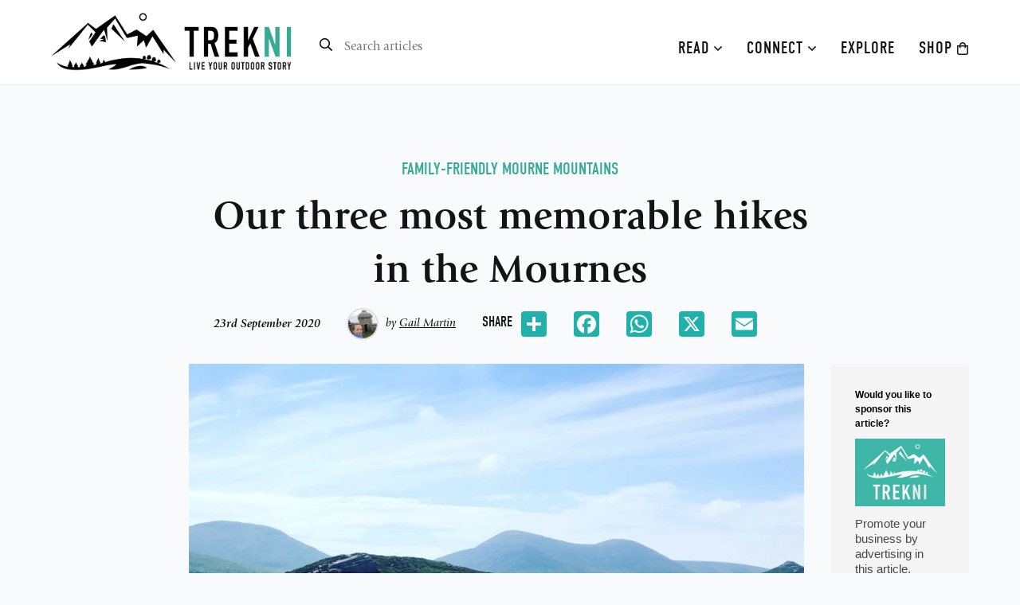

--- FILE ---
content_type: text/html; charset=UTF-8
request_url: https://trekni.com/2020/09/23/our-three-most-memorable-hikes-in-the-mournes/
body_size: 94515
content:
<!DOCTYPE html>
<html lang="en-GB" class="no-js no-svg">
<head>
<meta charset="UTF-8">
<meta name="viewport" content="width=device-width, initial-scale=1">
<link rel="profile" href="https://gmpg.org/xfn/11">
<meta name="author" content="Trek NI, trekni.com" />
<meta name='webgains-site-verification' content='ecfsayjz' />
<meta name="fo-verify" content="fc58e6a4-acfa-4967-af3d-fb5adaf72cb3">
<meta name='robots' content='index, follow, max-image-preview:large, max-snippet:-1, max-video-preview:-1' />

	<!-- This site is optimized with the Yoast SEO plugin v23.5 - https://yoast.com/wordpress/plugins/seo/ -->
	<title>Our three most memorable hikes in the Mournes - Trek NI</title>
	<meta name="description" content="We love to explore the beautiful Mourne Mountains on family hikes with our boys aged 13 and 10, and we are always looking for new routes." />
	<link rel="canonical" href="https://trekni.com/2020/09/23/our-three-most-memorable-hikes-in-the-mournes/" />
	<meta property="og:locale" content="en_GB" />
	<meta property="og:type" content="article" />
	<meta property="og:title" content="Our three most memorable hikes in the Mournes - Trek NI" />
	<meta property="og:description" content="We love to explore the beautiful Mourne Mountains on family hikes with our boys aged 13 and 10, and we are always looking for new routes." />
	<meta property="og:url" content="https://trekni.com/2020/09/23/our-three-most-memorable-hikes-in-the-mournes/" />
	<meta property="og:site_name" content="Trek NI" />
	<meta property="article:published_time" content="2020-09-23T15:41:24+00:00" />
	<meta property="article:modified_time" content="2023-04-08T10:09:39+00:00" />
	<meta property="og:image" content="https://trekni.com/wp-content/uploads/2020/09/Photo-4.jpg" />
	<meta property="og:image:width" content="1440" />
	<meta property="og:image:height" content="1440" />
	<meta property="og:image:type" content="image/jpeg" />
	<meta name="author" content="David McIlroy" />
	<meta name="twitter:card" content="summary_large_image" />
	<meta name="twitter:label1" content="Written by" />
	<meta name="twitter:data1" content="David McIlroy" />
	<script type="application/ld+json" class="yoast-schema-graph">{"@context":"https://schema.org","@graph":[{"@type":"WebPage","@id":"https://trekni.com/2020/09/23/our-three-most-memorable-hikes-in-the-mournes/","url":"https://trekni.com/2020/09/23/our-three-most-memorable-hikes-in-the-mournes/","name":"Our three most memorable hikes in the Mournes - Trek NI","isPartOf":{"@id":"https://trekni.com/#website"},"primaryImageOfPage":{"@id":"https://trekni.com/2020/09/23/our-three-most-memorable-hikes-in-the-mournes/#primaryimage"},"image":{"@id":"https://trekni.com/2020/09/23/our-three-most-memorable-hikes-in-the-mournes/#primaryimage"},"thumbnailUrl":"https://trekni.com/wp-content/uploads/2020/09/Photo-4.jpg","datePublished":"2020-09-23T15:41:24+00:00","dateModified":"2023-04-08T10:09:39+00:00","author":{"@id":"https://trekni.com/#/schema/person/47d7773be853609aa3556353eae16ca9"},"description":"We love to explore the beautiful Mourne Mountains on family hikes with our boys aged 13 and 10, and we are always looking for new routes.","breadcrumb":{"@id":"https://trekni.com/2020/09/23/our-three-most-memorable-hikes-in-the-mournes/#breadcrumb"},"inLanguage":"en-GB","potentialAction":[{"@type":"ReadAction","target":["https://trekni.com/2020/09/23/our-three-most-memorable-hikes-in-the-mournes/"]}]},{"@type":"ImageObject","inLanguage":"en-GB","@id":"https://trekni.com/2020/09/23/our-three-most-memorable-hikes-in-the-mournes/#primaryimage","url":"https://trekni.com/wp-content/uploads/2020/09/Photo-4.jpg","contentUrl":"https://trekni.com/wp-content/uploads/2020/09/Photo-4.jpg","width":1440,"height":1440},{"@type":"BreadcrumbList","@id":"https://trekni.com/2020/09/23/our-three-most-memorable-hikes-in-the-mournes/#breadcrumb","itemListElement":[{"@type":"ListItem","position":1,"name":"Home","item":"https://trekni.com/"},{"@type":"ListItem","position":2,"name":"Our three most memorable hikes in the Mournes"}]},{"@type":"WebSite","@id":"https://trekni.com/#website","url":"https://trekni.com/","name":"Trek NI","description":"Inspired by Northern Ireland","potentialAction":[{"@type":"SearchAction","target":{"@type":"EntryPoint","urlTemplate":"https://trekni.com/?s={search_term_string}"},"query-input":{"@type":"PropertyValueSpecification","valueRequired":true,"valueName":"search_term_string"}}],"inLanguage":"en-GB"},{"@type":"Person","@id":"https://trekni.com/#/schema/person/47d7773be853609aa3556353eae16ca9","name":"David McIlroy","image":{"@type":"ImageObject","inLanguage":"en-GB","@id":"https://trekni.com/#/schema/person/image/","url":"https://secure.gravatar.com/avatar/2b48cee677c10131fa60c82157b979f2?s=96&d=mm&r=g","contentUrl":"https://secure.gravatar.com/avatar/2b48cee677c10131fa60c82157b979f2?s=96&d=mm&r=g","caption":"David McIlroy"}}]}</script>
	<!-- / Yoast SEO plugin. -->


<link rel='dns-prefetch' href='//stats.wp.com' />
<link rel="alternate" type="application/rss+xml" title="Trek NI &raquo; Feed" href="https://trekni.com/feed/" />
<link rel="alternate" type="application/rss+xml" title="Trek NI &raquo; Comments Feed" href="https://trekni.com/comments/feed/" />
<script id="wpp-js" src="https://trekni.com/wp-content/plugins/wordpress-popular-posts/assets/js/wpp.min.js?ver=7.3.6" data-sampling="0" data-sampling-rate="100" data-api-url="https://trekni.com/wp-json/wordpress-popular-posts" data-post-id="9975" data-token="fd3d958856" data-lang="0" data-debug="0"></script>
		<!-- This site uses the Google Analytics by MonsterInsights plugin v9.10.1 - Using Analytics tracking - https://www.monsterinsights.com/ -->
							<script src="//www.googletagmanager.com/gtag/js?id=G-J1N8Q340L5"  data-cfasync="false" data-wpfc-render="false" async></script>
			<script data-cfasync="false" data-wpfc-render="false">
				var mi_version = '9.10.1';
				var mi_track_user = true;
				var mi_no_track_reason = '';
								var MonsterInsightsDefaultLocations = {"page_location":"https:\/\/trekni.com\/2020\/09\/23\/our-three-most-memorable-hikes-in-the-mournes\/"};
								if ( typeof MonsterInsightsPrivacyGuardFilter === 'function' ) {
					var MonsterInsightsLocations = (typeof MonsterInsightsExcludeQuery === 'object') ? MonsterInsightsPrivacyGuardFilter( MonsterInsightsExcludeQuery ) : MonsterInsightsPrivacyGuardFilter( MonsterInsightsDefaultLocations );
				} else {
					var MonsterInsightsLocations = (typeof MonsterInsightsExcludeQuery === 'object') ? MonsterInsightsExcludeQuery : MonsterInsightsDefaultLocations;
				}

								var disableStrs = [
										'ga-disable-G-J1N8Q340L5',
									];

				/* Function to detect opted out users */
				function __gtagTrackerIsOptedOut() {
					for (var index = 0; index < disableStrs.length; index++) {
						if (document.cookie.indexOf(disableStrs[index] + '=true') > -1) {
							return true;
						}
					}

					return false;
				}

				/* Disable tracking if the opt-out cookie exists. */
				if (__gtagTrackerIsOptedOut()) {
					for (var index = 0; index < disableStrs.length; index++) {
						window[disableStrs[index]] = true;
					}
				}

				/* Opt-out function */
				function __gtagTrackerOptout() {
					for (var index = 0; index < disableStrs.length; index++) {
						document.cookie = disableStrs[index] + '=true; expires=Thu, 31 Dec 2099 23:59:59 UTC; path=/';
						window[disableStrs[index]] = true;
					}
				}

				if ('undefined' === typeof gaOptout) {
					function gaOptout() {
						__gtagTrackerOptout();
					}
				}
								window.dataLayer = window.dataLayer || [];

				window.MonsterInsightsDualTracker = {
					helpers: {},
					trackers: {},
				};
				if (mi_track_user) {
					function __gtagDataLayer() {
						dataLayer.push(arguments);
					}

					function __gtagTracker(type, name, parameters) {
						if (!parameters) {
							parameters = {};
						}

						if (parameters.send_to) {
							__gtagDataLayer.apply(null, arguments);
							return;
						}

						if (type === 'event') {
														parameters.send_to = monsterinsights_frontend.v4_id;
							var hookName = name;
							if (typeof parameters['event_category'] !== 'undefined') {
								hookName = parameters['event_category'] + ':' + name;
							}

							if (typeof MonsterInsightsDualTracker.trackers[hookName] !== 'undefined') {
								MonsterInsightsDualTracker.trackers[hookName](parameters);
							} else {
								__gtagDataLayer('event', name, parameters);
							}
							
						} else {
							__gtagDataLayer.apply(null, arguments);
						}
					}

					__gtagTracker('js', new Date());
					__gtagTracker('set', {
						'developer_id.dZGIzZG': true,
											});
					if ( MonsterInsightsLocations.page_location ) {
						__gtagTracker('set', MonsterInsightsLocations);
					}
										__gtagTracker('config', 'G-J1N8Q340L5', {"forceSSL":"true","link_attribution":"true"} );
										window.gtag = __gtagTracker;										(function () {
						/* https://developers.google.com/analytics/devguides/collection/analyticsjs/ */
						/* ga and __gaTracker compatibility shim. */
						var noopfn = function () {
							return null;
						};
						var newtracker = function () {
							return new Tracker();
						};
						var Tracker = function () {
							return null;
						};
						var p = Tracker.prototype;
						p.get = noopfn;
						p.set = noopfn;
						p.send = function () {
							var args = Array.prototype.slice.call(arguments);
							args.unshift('send');
							__gaTracker.apply(null, args);
						};
						var __gaTracker = function () {
							var len = arguments.length;
							if (len === 0) {
								return;
							}
							var f = arguments[len - 1];
							if (typeof f !== 'object' || f === null || typeof f.hitCallback !== 'function') {
								if ('send' === arguments[0]) {
									var hitConverted, hitObject = false, action;
									if ('event' === arguments[1]) {
										if ('undefined' !== typeof arguments[3]) {
											hitObject = {
												'eventAction': arguments[3],
												'eventCategory': arguments[2],
												'eventLabel': arguments[4],
												'value': arguments[5] ? arguments[5] : 1,
											}
										}
									}
									if ('pageview' === arguments[1]) {
										if ('undefined' !== typeof arguments[2]) {
											hitObject = {
												'eventAction': 'page_view',
												'page_path': arguments[2],
											}
										}
									}
									if (typeof arguments[2] === 'object') {
										hitObject = arguments[2];
									}
									if (typeof arguments[5] === 'object') {
										Object.assign(hitObject, arguments[5]);
									}
									if ('undefined' !== typeof arguments[1].hitType) {
										hitObject = arguments[1];
										if ('pageview' === hitObject.hitType) {
											hitObject.eventAction = 'page_view';
										}
									}
									if (hitObject) {
										action = 'timing' === arguments[1].hitType ? 'timing_complete' : hitObject.eventAction;
										hitConverted = mapArgs(hitObject);
										__gtagTracker('event', action, hitConverted);
									}
								}
								return;
							}

							function mapArgs(args) {
								var arg, hit = {};
								var gaMap = {
									'eventCategory': 'event_category',
									'eventAction': 'event_action',
									'eventLabel': 'event_label',
									'eventValue': 'event_value',
									'nonInteraction': 'non_interaction',
									'timingCategory': 'event_category',
									'timingVar': 'name',
									'timingValue': 'value',
									'timingLabel': 'event_label',
									'page': 'page_path',
									'location': 'page_location',
									'title': 'page_title',
									'referrer' : 'page_referrer',
								};
								for (arg in args) {
																		if (!(!args.hasOwnProperty(arg) || !gaMap.hasOwnProperty(arg))) {
										hit[gaMap[arg]] = args[arg];
									} else {
										hit[arg] = args[arg];
									}
								}
								return hit;
							}

							try {
								f.hitCallback();
							} catch (ex) {
							}
						};
						__gaTracker.create = newtracker;
						__gaTracker.getByName = newtracker;
						__gaTracker.getAll = function () {
							return [];
						};
						__gaTracker.remove = noopfn;
						__gaTracker.loaded = true;
						window['__gaTracker'] = __gaTracker;
					})();
									} else {
										console.log("");
					(function () {
						function __gtagTracker() {
							return null;
						}

						window['__gtagTracker'] = __gtagTracker;
						window['gtag'] = __gtagTracker;
					})();
									}
			</script>
							<!-- / Google Analytics by MonsterInsights -->
		<link rel='stylesheet' id='sbi_styles-css' href='https://trekni.com/wp-content/plugins/instagram-feed/css/sbi-styles.min.css?ver=6.10.0' media='all' />
<link rel='stylesheet' id='wp-block-library-css' href='https://trekni.com/wp-includes/css/dist/block-library/style.min.css?ver=354231831e87d08294d7ba9845239c4e' media='all' />
<link rel='stylesheet' id='mediaelement-css' href='https://trekni.com/wp-includes/js/mediaelement/mediaelementplayer-legacy.min.css?ver=4.2.17' media='all' />
<link rel='stylesheet' id='wp-mediaelement-css' href='https://trekni.com/wp-includes/js/mediaelement/wp-mediaelement.min.css?ver=354231831e87d08294d7ba9845239c4e' media='all' />
<style id='jetpack-sharing-buttons-style-inline-css'>
.jetpack-sharing-buttons__services-list{display:flex;flex-direction:row;flex-wrap:wrap;gap:0;list-style-type:none;margin:5px;padding:0}.jetpack-sharing-buttons__services-list.has-small-icon-size{font-size:12px}.jetpack-sharing-buttons__services-list.has-normal-icon-size{font-size:16px}.jetpack-sharing-buttons__services-list.has-large-icon-size{font-size:24px}.jetpack-sharing-buttons__services-list.has-huge-icon-size{font-size:36px}@media print{.jetpack-sharing-buttons__services-list{display:none!important}}.editor-styles-wrapper .wp-block-jetpack-sharing-buttons{gap:0;padding-inline-start:0}ul.jetpack-sharing-buttons__services-list.has-background{padding:1.25em 2.375em}
</style>
<style id='classic-theme-styles-inline-css'>
/*! This file is auto-generated */
.wp-block-button__link{color:#fff;background-color:#32373c;border-radius:9999px;box-shadow:none;text-decoration:none;padding:calc(.667em + 2px) calc(1.333em + 2px);font-size:1.125em}.wp-block-file__button{background:#32373c;color:#fff;text-decoration:none}
</style>
<style id='global-styles-inline-css'>
body{--wp--preset--color--black: #000000;--wp--preset--color--cyan-bluish-gray: #abb8c3;--wp--preset--color--white: #ffffff;--wp--preset--color--pale-pink: #f78da7;--wp--preset--color--vivid-red: #cf2e2e;--wp--preset--color--luminous-vivid-orange: #ff6900;--wp--preset--color--luminous-vivid-amber: #fcb900;--wp--preset--color--light-green-cyan: #7bdcb5;--wp--preset--color--vivid-green-cyan: #00d084;--wp--preset--color--pale-cyan-blue: #8ed1fc;--wp--preset--color--vivid-cyan-blue: #0693e3;--wp--preset--color--vivid-purple: #9b51e0;--wp--preset--gradient--vivid-cyan-blue-to-vivid-purple: linear-gradient(135deg,rgba(6,147,227,1) 0%,rgb(155,81,224) 100%);--wp--preset--gradient--light-green-cyan-to-vivid-green-cyan: linear-gradient(135deg,rgb(122,220,180) 0%,rgb(0,208,130) 100%);--wp--preset--gradient--luminous-vivid-amber-to-luminous-vivid-orange: linear-gradient(135deg,rgba(252,185,0,1) 0%,rgba(255,105,0,1) 100%);--wp--preset--gradient--luminous-vivid-orange-to-vivid-red: linear-gradient(135deg,rgba(255,105,0,1) 0%,rgb(207,46,46) 100%);--wp--preset--gradient--very-light-gray-to-cyan-bluish-gray: linear-gradient(135deg,rgb(238,238,238) 0%,rgb(169,184,195) 100%);--wp--preset--gradient--cool-to-warm-spectrum: linear-gradient(135deg,rgb(74,234,220) 0%,rgb(151,120,209) 20%,rgb(207,42,186) 40%,rgb(238,44,130) 60%,rgb(251,105,98) 80%,rgb(254,248,76) 100%);--wp--preset--gradient--blush-light-purple: linear-gradient(135deg,rgb(255,206,236) 0%,rgb(152,150,240) 100%);--wp--preset--gradient--blush-bordeaux: linear-gradient(135deg,rgb(254,205,165) 0%,rgb(254,45,45) 50%,rgb(107,0,62) 100%);--wp--preset--gradient--luminous-dusk: linear-gradient(135deg,rgb(255,203,112) 0%,rgb(199,81,192) 50%,rgb(65,88,208) 100%);--wp--preset--gradient--pale-ocean: linear-gradient(135deg,rgb(255,245,203) 0%,rgb(182,227,212) 50%,rgb(51,167,181) 100%);--wp--preset--gradient--electric-grass: linear-gradient(135deg,rgb(202,248,128) 0%,rgb(113,206,126) 100%);--wp--preset--gradient--midnight: linear-gradient(135deg,rgb(2,3,129) 0%,rgb(40,116,252) 100%);--wp--preset--font-size--small: 13px;--wp--preset--font-size--medium: 20px;--wp--preset--font-size--large: 36px;--wp--preset--font-size--x-large: 42px;--wp--preset--spacing--20: 0.44rem;--wp--preset--spacing--30: 0.67rem;--wp--preset--spacing--40: 1rem;--wp--preset--spacing--50: 1.5rem;--wp--preset--spacing--60: 2.25rem;--wp--preset--spacing--70: 3.38rem;--wp--preset--spacing--80: 5.06rem;--wp--preset--shadow--natural: 6px 6px 9px rgba(0, 0, 0, 0.2);--wp--preset--shadow--deep: 12px 12px 50px rgba(0, 0, 0, 0.4);--wp--preset--shadow--sharp: 6px 6px 0px rgba(0, 0, 0, 0.2);--wp--preset--shadow--outlined: 6px 6px 0px -3px rgba(255, 255, 255, 1), 6px 6px rgba(0, 0, 0, 1);--wp--preset--shadow--crisp: 6px 6px 0px rgba(0, 0, 0, 1);}:where(.is-layout-flex){gap: 0.5em;}:where(.is-layout-grid){gap: 0.5em;}body .is-layout-flow > .alignleft{float: left;margin-inline-start: 0;margin-inline-end: 2em;}body .is-layout-flow > .alignright{float: right;margin-inline-start: 2em;margin-inline-end: 0;}body .is-layout-flow > .aligncenter{margin-left: auto !important;margin-right: auto !important;}body .is-layout-constrained > .alignleft{float: left;margin-inline-start: 0;margin-inline-end: 2em;}body .is-layout-constrained > .alignright{float: right;margin-inline-start: 2em;margin-inline-end: 0;}body .is-layout-constrained > .aligncenter{margin-left: auto !important;margin-right: auto !important;}body .is-layout-constrained > :where(:not(.alignleft):not(.alignright):not(.alignfull)){max-width: var(--wp--style--global--content-size);margin-left: auto !important;margin-right: auto !important;}body .is-layout-constrained > .alignwide{max-width: var(--wp--style--global--wide-size);}body .is-layout-flex{display: flex;}body .is-layout-flex{flex-wrap: wrap;align-items: center;}body .is-layout-flex > *{margin: 0;}body .is-layout-grid{display: grid;}body .is-layout-grid > *{margin: 0;}:where(.wp-block-columns.is-layout-flex){gap: 2em;}:where(.wp-block-columns.is-layout-grid){gap: 2em;}:where(.wp-block-post-template.is-layout-flex){gap: 1.25em;}:where(.wp-block-post-template.is-layout-grid){gap: 1.25em;}.has-black-color{color: var(--wp--preset--color--black) !important;}.has-cyan-bluish-gray-color{color: var(--wp--preset--color--cyan-bluish-gray) !important;}.has-white-color{color: var(--wp--preset--color--white) !important;}.has-pale-pink-color{color: var(--wp--preset--color--pale-pink) !important;}.has-vivid-red-color{color: var(--wp--preset--color--vivid-red) !important;}.has-luminous-vivid-orange-color{color: var(--wp--preset--color--luminous-vivid-orange) !important;}.has-luminous-vivid-amber-color{color: var(--wp--preset--color--luminous-vivid-amber) !important;}.has-light-green-cyan-color{color: var(--wp--preset--color--light-green-cyan) !important;}.has-vivid-green-cyan-color{color: var(--wp--preset--color--vivid-green-cyan) !important;}.has-pale-cyan-blue-color{color: var(--wp--preset--color--pale-cyan-blue) !important;}.has-vivid-cyan-blue-color{color: var(--wp--preset--color--vivid-cyan-blue) !important;}.has-vivid-purple-color{color: var(--wp--preset--color--vivid-purple) !important;}.has-black-background-color{background-color: var(--wp--preset--color--black) !important;}.has-cyan-bluish-gray-background-color{background-color: var(--wp--preset--color--cyan-bluish-gray) !important;}.has-white-background-color{background-color: var(--wp--preset--color--white) !important;}.has-pale-pink-background-color{background-color: var(--wp--preset--color--pale-pink) !important;}.has-vivid-red-background-color{background-color: var(--wp--preset--color--vivid-red) !important;}.has-luminous-vivid-orange-background-color{background-color: var(--wp--preset--color--luminous-vivid-orange) !important;}.has-luminous-vivid-amber-background-color{background-color: var(--wp--preset--color--luminous-vivid-amber) !important;}.has-light-green-cyan-background-color{background-color: var(--wp--preset--color--light-green-cyan) !important;}.has-vivid-green-cyan-background-color{background-color: var(--wp--preset--color--vivid-green-cyan) !important;}.has-pale-cyan-blue-background-color{background-color: var(--wp--preset--color--pale-cyan-blue) !important;}.has-vivid-cyan-blue-background-color{background-color: var(--wp--preset--color--vivid-cyan-blue) !important;}.has-vivid-purple-background-color{background-color: var(--wp--preset--color--vivid-purple) !important;}.has-black-border-color{border-color: var(--wp--preset--color--black) !important;}.has-cyan-bluish-gray-border-color{border-color: var(--wp--preset--color--cyan-bluish-gray) !important;}.has-white-border-color{border-color: var(--wp--preset--color--white) !important;}.has-pale-pink-border-color{border-color: var(--wp--preset--color--pale-pink) !important;}.has-vivid-red-border-color{border-color: var(--wp--preset--color--vivid-red) !important;}.has-luminous-vivid-orange-border-color{border-color: var(--wp--preset--color--luminous-vivid-orange) !important;}.has-luminous-vivid-amber-border-color{border-color: var(--wp--preset--color--luminous-vivid-amber) !important;}.has-light-green-cyan-border-color{border-color: var(--wp--preset--color--light-green-cyan) !important;}.has-vivid-green-cyan-border-color{border-color: var(--wp--preset--color--vivid-green-cyan) !important;}.has-pale-cyan-blue-border-color{border-color: var(--wp--preset--color--pale-cyan-blue) !important;}.has-vivid-cyan-blue-border-color{border-color: var(--wp--preset--color--vivid-cyan-blue) !important;}.has-vivid-purple-border-color{border-color: var(--wp--preset--color--vivid-purple) !important;}.has-vivid-cyan-blue-to-vivid-purple-gradient-background{background: var(--wp--preset--gradient--vivid-cyan-blue-to-vivid-purple) !important;}.has-light-green-cyan-to-vivid-green-cyan-gradient-background{background: var(--wp--preset--gradient--light-green-cyan-to-vivid-green-cyan) !important;}.has-luminous-vivid-amber-to-luminous-vivid-orange-gradient-background{background: var(--wp--preset--gradient--luminous-vivid-amber-to-luminous-vivid-orange) !important;}.has-luminous-vivid-orange-to-vivid-red-gradient-background{background: var(--wp--preset--gradient--luminous-vivid-orange-to-vivid-red) !important;}.has-very-light-gray-to-cyan-bluish-gray-gradient-background{background: var(--wp--preset--gradient--very-light-gray-to-cyan-bluish-gray) !important;}.has-cool-to-warm-spectrum-gradient-background{background: var(--wp--preset--gradient--cool-to-warm-spectrum) !important;}.has-blush-light-purple-gradient-background{background: var(--wp--preset--gradient--blush-light-purple) !important;}.has-blush-bordeaux-gradient-background{background: var(--wp--preset--gradient--blush-bordeaux) !important;}.has-luminous-dusk-gradient-background{background: var(--wp--preset--gradient--luminous-dusk) !important;}.has-pale-ocean-gradient-background{background: var(--wp--preset--gradient--pale-ocean) !important;}.has-electric-grass-gradient-background{background: var(--wp--preset--gradient--electric-grass) !important;}.has-midnight-gradient-background{background: var(--wp--preset--gradient--midnight) !important;}.has-small-font-size{font-size: var(--wp--preset--font-size--small) !important;}.has-medium-font-size{font-size: var(--wp--preset--font-size--medium) !important;}.has-large-font-size{font-size: var(--wp--preset--font-size--large) !important;}.has-x-large-font-size{font-size: var(--wp--preset--font-size--x-large) !important;}
.wp-block-navigation a:where(:not(.wp-element-button)){color: inherit;}
:where(.wp-block-post-template.is-layout-flex){gap: 1.25em;}:where(.wp-block-post-template.is-layout-grid){gap: 1.25em;}
:where(.wp-block-columns.is-layout-flex){gap: 2em;}:where(.wp-block-columns.is-layout-grid){gap: 2em;}
.wp-block-pullquote{font-size: 1.5em;line-height: 1.6;}
</style>
<link rel='stylesheet' id='contact-form-7-css' href='https://trekni.com/wp-content/plugins/contact-form-7/includes/css/styles.css?ver=5.9.8' media='all' />
<link rel='stylesheet' id='search-filter-plugin-styles-css' href='https://trekni.com/wp-content/plugins/search-filter-pro/public/assets/css/search-filter.min.css?ver=2.5.17' media='all' />
<link rel='stylesheet' id='wordpress-popular-posts-css-css' href='https://trekni.com/wp-content/plugins/wordpress-popular-posts/assets/css/wpp.css?ver=7.3.6' media='all' />
<script src="https://trekni.com/wp-content/plugins/google-analytics-for-wordpress/assets/js/frontend-gtag.min.js?ver=9.10.1" id="monsterinsights-frontend-script-js" async data-wp-strategy="async"></script>
<script data-cfasync="false" data-wpfc-render="false" id='monsterinsights-frontend-script-js-extra'>var monsterinsights_frontend = {"js_events_tracking":"true","download_extensions":"doc,pdf,ppt,zip,xls,docx,pptx,xlsx","inbound_paths":"[{\"path\":\"\\\/go\\\/\",\"label\":\"affiliate\"},{\"path\":\"\\\/recommend\\\/\",\"label\":\"affiliate\"}]","home_url":"https:\/\/trekni.com","hash_tracking":"false","v4_id":"G-J1N8Q340L5"};</script>
<script src="https://trekni.com/wp-includes/js/jquery/jquery.min.js?ver=3.7.1" id="jquery-core-js"></script>
<script src="https://trekni.com/wp-includes/js/jquery/jquery-migrate.min.js?ver=3.4.1" id="jquery-migrate-js"></script>
<script id="search-filter-plugin-build-js-extra">
var SF_LDATA = {"ajax_url":"https:\/\/trekni.com\/wp-admin\/admin-ajax.php","home_url":"https:\/\/trekni.com\/","extensions":[]};
</script>
<script src="https://trekni.com/wp-content/plugins/search-filter-pro/public/assets/js/search-filter-build.min.js?ver=2.5.17" id="search-filter-plugin-build-js"></script>
<script src="https://trekni.com/wp-content/plugins/search-filter-pro/public/assets/js/chosen.jquery.min.js?ver=2.5.17" id="search-filter-plugin-chosen-js"></script>
<link rel="https://api.w.org/" href="https://trekni.com/wp-json/" /><link rel="alternate" type="application/json" href="https://trekni.com/wp-json/wp/v2/posts/9975" /><link rel="EditURI" type="application/rsd+xml" title="RSD" href="https://trekni.com/xmlrpc.php?rsd" />
<link rel='shortlink' href='https://trekni.com/?p=9975' />
<link rel="alternate" type="application/json+oembed" href="https://trekni.com/wp-json/oembed/1.0/embed?url=https%3A%2F%2Ftrekni.com%2F2020%2F09%2F23%2Four-three-most-memorable-hikes-in-the-mournes%2F" />
<link rel="alternate" type="text/xml+oembed" href="https://trekni.com/wp-json/oembed/1.0/embed?url=https%3A%2F%2Ftrekni.com%2F2020%2F09%2F23%2Four-three-most-memorable-hikes-in-the-mournes%2F&#038;format=xml" />
	<style>img#wpstats{display:none}</style>
		            <style id="wpp-loading-animation-styles">@-webkit-keyframes bgslide{from{background-position-x:0}to{background-position-x:-200%}}@keyframes bgslide{from{background-position-x:0}to{background-position-x:-200%}}.wpp-widget-block-placeholder,.wpp-shortcode-placeholder{margin:0 auto;width:60px;height:3px;background:#dd3737;background:linear-gradient(90deg,#dd3737 0%,#571313 10%,#dd3737 100%);background-size:200% auto;border-radius:3px;-webkit-animation:bgslide 1s infinite linear;animation:bgslide 1s infinite linear}</style>
            
<!-- Fav Icons -->
<link rel="icon" href="https://trekni.com/wp-content/themes/trekni/assets/images/favicon.ico" type="image/x-icon" />

<!-- Apple Touch Icons -->
<link rel="apple-touch-icon" href="https://trekni.com/wp-content/themes/trekni/assets/images/57.png" />
<link rel="apple-touch-icon" sizes="72x72" href="https://trekni.com/wp-content/themes/trekni/assets/images/72.png" />
<link rel="apple-touch-icon" sizes="114x114" href="https://trekni.com/wp-content/themes/trekni/assets/images/114.png" />
<link rel="apple-touch-icon" sizes="144x144" href="https://trekni.com/wp-content/themes/trekni/assets/images/144.png" />
<link rel="apple-touch-icon" sizes="192x192" href="https://trekni.com/wp-content/themes/trekni/assets/images/192.png" />

<!-- Styles -->
<link href="https://trekni.com/wp-content/themes/trekni/style.css?v=2.1" rel="stylesheet" type="text/css" />

<!-- Icons -->
<link href="https://trekni.com/wp-content/themes/trekni/assets/css/fontawesome-all.min.css?v=1.2" rel="stylesheet" type="text/css" />

<!-- Fonts -->
<!--<link rel="stylesheet" href="https://use.typekit.net/jok6efm.css">-->
<link rel="stylesheet" href="https://use.typekit.net/shl5uqw.css">

<!-- Sitewide JQuery -->
<script src="https://ajax.googleapis.com/ajax/libs/jquery/3.4.1/jquery.min.js"></script>
<script src="https://trekni.com/wp-content/themes/trekni/assets/js/general.js?v=1.1"></script>

<!-- Modal -->
<link href="https://trekni.com/wp-content/themes/trekni/assets/css/jquery.fancybox.min.css" rel="stylesheet" type="text/css" />
<script src="https://trekni.com/wp-content/themes/trekni/assets/js/jquery.fancybox.min.js"></script>
	
<!-- MailerLite Universal -->
<script>
    (function(w,d,e,u,f,l,n){w[f]=w[f]||function(){(w[f].q=w[f].q||[])
    .push(arguments);},l=d.createElement(e),l.async=1,l.src=u,
    n=d.getElementsByTagName(e)[0],n.parentNode.insertBefore(l,n);})
    (window,document,'script','https://assets.mailerlite.com/js/universal.js','ml');
    ml('account', '655543');
</script>
<!-- End MailerLite Universal -->	

<!-- Global site tag (gtag.js) - Google Analytics -->
<script async src="https://www.googletagmanager.com/gtag/js?id=UA-143069812-1"></script>
<script>
  window.dataLayer = window.dataLayer || [];
  function gtag(){dataLayer.push(arguments);}
  gtag('js', new Date());

  gtag('config', 'UA-143069812-1');
</script>

</head>

<body data-rsssl=1 class="post-template-default single single-post postid-9975 single-format-standard wp-embed-responsive">

<div id="myCanvasNav" class="overlay3" onclick="closeOffcanvas()"></div>
<div id="mySidenav" class="sidenav">
	<div class="menu-mobile-nav-container"><ul id="mobile-menu" class="mobilenav"><li id="menu-item-4838" class="menu-item menu-item-type-post_type menu-item-object-page menu-item-home menu-item-4838"><a href="https://trekni.com/">Home</a></li>
<li id="menu-item-4841" class="menu-item menu-item-type-custom menu-item-object-custom menu-item-has-children menu-item-4841"><a href="#">Read <i class="fal fa-angle-down"></i></a>
<ul class="sub-menu">
	<li id="menu-item-9154" class="menu-item menu-item-type-taxonomy menu-item-object-category current-post-ancestor current-menu-parent current-post-parent menu-item-9154"><a href="https://trekni.com/category/mourne-mountains/">Mourne Mountains</a></li>
	<li id="menu-item-9155" class="menu-item menu-item-type-taxonomy menu-item-object-category menu-item-9155"><a href="https://trekni.com/category/causeway-coast/">Causeway Coast</a></li>
	<li id="menu-item-9158" class="menu-item menu-item-type-taxonomy menu-item-object-category current-post-ancestor current-menu-parent current-post-parent menu-item-9158"><a href="https://trekni.com/category/family-friendly/">Family-Friendly</a></li>
	<li id="menu-item-9157" class="menu-item menu-item-type-taxonomy menu-item-object-category menu-item-9157"><a href="https://trekni.com/category/fermanagh-and-tyrone/">Fermanagh and Tyrone</a></li>
	<li id="menu-item-9160" class="menu-item menu-item-type-taxonomy menu-item-object-category menu-item-9160"><a href="https://trekni.com/category/armagh-and-gullion/">Armagh and Gullion</a></li>
	<li id="menu-item-9159" class="menu-item menu-item-type-taxonomy menu-item-object-category menu-item-9159"><a href="https://trekni.com/category/belfast/">Belfast</a></li>
	<li id="menu-item-6820" class="menu-item menu-item-type-taxonomy menu-item-object-category menu-item-6820"><a href="https://trekni.com/category/features/">Features</a></li>
	<li id="menu-item-9161" class="menu-item menu-item-type-taxonomy menu-item-object-category menu-item-9161"><a href="https://trekni.com/category/explore/">Explore</a></li>
	<li id="menu-item-9156" class="menu-item menu-item-type-taxonomy menu-item-object-category menu-item-9156"><a href="https://trekni.com/category/wellbeing/">Wellbeing</a></li>
	<li id="menu-item-6823" class="menu-item menu-item-type-taxonomy menu-item-object-category menu-item-6823"><a href="https://trekni.com/category/photography/">Photography</a></li>
</ul>
</li>
<li id="menu-item-4830" class="menu-item menu-item-type-post_type menu-item-object-page menu-item-4830"><a href="https://trekni.com/listings/">Explore</a></li>
<li id="menu-item-4832" class="menu-item menu-item-type-post_type menu-item-object-page menu-item-4832"><a href="https://trekni.com/advertise/">Advertise</a></li>
<li id="menu-item-4839" class="menu-item menu-item-type-custom menu-item-object-custom menu-item-has-children menu-item-4839"><a href="#">Connect <i class="fal fa-angle-down"></i></a>
<ul class="sub-menu">
	<li id="menu-item-4834" class="menu-item menu-item-type-post_type menu-item-object-page menu-item-4834"><a href="https://trekni.com/about/">About</a></li>
	<li id="menu-item-4833" class="menu-item menu-item-type-post_type menu-item-object-page menu-item-4833"><a href="https://trekni.com/contribute/">Contribute</a></li>
	<li id="menu-item-4831" class="menu-item menu-item-type-post_type menu-item-object-page menu-item-4831"><a href="https://trekni.com/contact/">Contact</a></li>
</ul>
</li>
<li id="menu-item-4842" class="menu-item menu-item-type-custom menu-item-object-custom menu-item-4842"><a href="https://shop.trekni.com/">Shop</a></li>
</ul></div></div>
<header>
	<div class="row_inner">
    	<div id="logo">
        	<a href="/"><img src="https://trekni.com/wp-content/themes/trekni/assets/images/logo.png" alt="Trek NI"></a>
        </div>
        
        <div class="search_icon">
            <span class="icon_drop"><i class="far fa-search"></i></span>
            <div class="mob_search">
                <form role="search" method="get" class="search-form" action="https://trekni.com/">
                    <input type="search" id="" class="search-field" placeholder="Search articles" value="" name="s" />
                    <button type="submit" class="searchsubmit"><i class="far fa-search"></i></button>
                </form>
            </div>
        </div>
        
        <div class="search_top">
            <form role="search" method="get" class="search-form" action="https://trekni.com/">
                <button type="submit" class="searchsubmit"><i class="far fa-search"></i></button>
                <input type="search" id="" class="search-field" placeholder="Search articles" value="" name="s" />
            </form>
        </div>
        
        <nav>
        	<div class="menu-main-nav-container"><ul id="mainnav" class="mainnav"><li id="menu-item-4818" class="readnav menuoption menu-item menu-item-type-custom menu-item-object-custom menu-item-has-children menu-item-4818"><a href="#">Read <i class="far fa-angle-down"></i></a>
<ul class="sub-menu">
	<li id="menu-item-9113" class="menu-item menu-item-type-taxonomy menu-item-object-category current-post-ancestor current-menu-parent current-post-parent menu-item-9113"><a href="https://trekni.com/category/mourne-mountains/">Mourne Mountains</a></li>
	<li id="menu-item-9112" class="menu-item menu-item-type-taxonomy menu-item-object-category menu-item-9112"><a href="https://trekni.com/category/causeway-coast/">Causeway Coast</a></li>
	<li id="menu-item-9142" class="menu-item menu-item-type-taxonomy menu-item-object-category current-post-ancestor current-menu-parent current-post-parent menu-item-9142"><a href="https://trekni.com/category/family-friendly/">Family-Friendly</a></li>
	<li id="menu-item-9141" class="menu-item menu-item-type-taxonomy menu-item-object-category menu-item-9141"><a href="https://trekni.com/category/fermanagh-and-tyrone/">Fermanagh and Tyrone</a></li>
	<li id="menu-item-9144" class="menu-item menu-item-type-taxonomy menu-item-object-category menu-item-9144"><a href="https://trekni.com/category/armagh-and-gullion/">Armagh and Gullion</a></li>
	<li id="menu-item-9143" class="menu-item menu-item-type-taxonomy menu-item-object-category menu-item-9143"><a href="https://trekni.com/category/belfast/">Belfast</a></li>
	<li id="menu-item-11831" class="menu-item menu-item-type-taxonomy menu-item-object-category menu-item-11831"><a href="https://trekni.com/category/north-west/">North West</a></li>
	<li id="menu-item-6812" class="menu-item menu-item-type-taxonomy menu-item-object-category menu-item-6812"><a href="https://trekni.com/category/features/">Features</a></li>
	<li id="menu-item-9028" class="menu-item menu-item-type-taxonomy menu-item-object-category menu-item-9028"><a href="https://trekni.com/category/explore/">Explore</a></li>
	<li id="menu-item-9140" class="menu-item menu-item-type-taxonomy menu-item-object-category menu-item-9140"><a href="https://trekni.com/category/wellbeing/">Wellbeing</a></li>
	<li id="menu-item-6815" class="menu-item menu-item-type-taxonomy menu-item-object-category menu-item-6815"><a href="https://trekni.com/category/photography/">Photography</a></li>
</ul>
</li>
<li id="menu-item-4819" class="dropdown_toggle menu-item menu-item-type-custom menu-item-object-custom menu-item-has-children menu-item-4819"><a href="#">Connect <i class="far fa-angle-down"></i></a>
<ul class="sub-menu">
	<li id="menu-item-4820" class="menu-item menu-item-type-post_type menu-item-object-page menu-item-4820"><a href="https://trekni.com/about/">About</a></li>
	<li id="menu-item-4823" class="menu-item menu-item-type-post_type menu-item-object-page menu-item-4823"><a href="https://trekni.com/contribute/">Contribute</a></li>
	<li id="menu-item-4821" class="menu-item menu-item-type-post_type menu-item-object-page menu-item-4821"><a href="https://trekni.com/advertise/">Advertise</a></li>
	<li id="menu-item-4822" class="menu-item menu-item-type-post_type menu-item-object-page menu-item-4822"><a href="https://trekni.com/contact/">Contact</a></li>
</ul>
</li>
<li id="menu-item-4816" class="menu-item menu-item-type-post_type menu-item-object-page menu-item-4816"><a href="https://trekni.com/listings/">Explore</a></li>
<li id="menu-item-4824" class="menu-item menu-item-type-custom menu-item-object-custom menu-item-4824"><a target="_blank" rel="noopener" href="https://shop.trekni.com/">Shop <i class="far fa-shopping-bag"></i></a></li>
</ul></div>        </nav>
		
		<div class="main_subnav read_subnav">
			<ul id="readnav" class="menu"><li id="menu-item-13230" class="menu-item menu-item-type-taxonomy menu-item-object-category current-post-ancestor current-menu-parent current-post-parent menu-item-13230"><a href="https://trekni.com/category/mourne-mountains/"><i class="fal fa-hiking"></i> Mourne Mountains</a></li>
<li id="menu-item-13225" class="menu-item menu-item-type-taxonomy menu-item-object-category menu-item-13225"><a href="https://trekni.com/category/causeway-coast/"><i class="fal fa-hexagon"></i> Causeway Coast</a></li>
<li id="menu-item-13227" class="menu-item menu-item-type-taxonomy menu-item-object-category current-post-ancestor current-menu-parent current-post-parent menu-item-13227"><a href="https://trekni.com/category/family-friendly/"><i class="far fa-smile"></i> Family-Friendly</a></li>
<li id="menu-item-13229" class="menu-item menu-item-type-taxonomy menu-item-object-category menu-item-13229"><a href="https://trekni.com/category/fermanagh-and-tyrone/"><i class="far fa-walking"></i> Fermanagh and Tyrone</a></li>
<li id="menu-item-13223" class="menu-item menu-item-type-taxonomy menu-item-object-category menu-item-13223"><a href="https://trekni.com/category/armagh-and-gullion/"><i class="far fa-walking"></i> Armagh and Gullion</a></li>
<li id="menu-item-13224" class="menu-item menu-item-type-taxonomy menu-item-object-category menu-item-13224"><a href="https://trekni.com/category/belfast/"><i class="fal fa-city"></i> Belfast</a></li>
<li id="menu-item-13231" class="menu-item menu-item-type-taxonomy menu-item-object-category menu-item-13231"><a href="https://trekni.com/category/north-west/"><i class="far fa-walking"></i> North West</a></li>
<li id="menu-item-13228" class="menu-item menu-item-type-taxonomy menu-item-object-category menu-item-13228"><a href="https://trekni.com/category/features/"><i class="fal fa-newspaper"></i> Features</a></li>
<li id="menu-item-13226" class="menu-item menu-item-type-taxonomy menu-item-object-category menu-item-13226"><a href="https://trekni.com/category/explore/"><i class="fal fa-binoculars"></i> Explore</a></li>
<li id="menu-item-13233" class="menu-item menu-item-type-taxonomy menu-item-object-category menu-item-13233"><a href="https://trekni.com/category/wellbeing/"><i class="fal fa-spa"></i> Wellbeing</a></li>
<li id="menu-item-13232" class="menu-item menu-item-type-taxonomy menu-item-object-category menu-item-13232"><a href="https://trekni.com/category/photography/"><i class="fal fa-camera-retro"></i> Photography</a></li>
</ul>			<div class="nav_latest_story">
											<img width="613" height="755" src="https://trekni.com/wp-content/uploads/2025/04/336893544_614058283492988_5164685324253224650_n-1600x800-4-613x755.jpg" class="attachment-thumbnail size-thumbnail wp-post-image" alt="" decoding="async" fetchpriority="high" />				<span class="col_category"><a href="#">Latest Story</a></span>
				<div class="text"><em>1st May 2025</em><br>
				<p>Belmore Court: Your next best stay in the West</p></div>
				<div class="gradient"></div>
				<a href="https://trekni.com/2025/05/01/belmore-court/" class="item_surround"></a>
			            			</div>
			<div class="nav_latest_story second">
				<img src="https://trekni.com/wp-content/uploads/2020/09/118597758_990471491469033_6835855924174769558_o-613x755.jpg" alt="advertise with Trek NI">
                <span class="col_category"><a href="/advertise/">Advertise</a></span>
				<div class="text">
                <p>Want to reach more people? Advertise with Trek NI</p></div>
				<div class="gradient"></div>
                <a href="/advertise/" class="item_surround"></a>
			</div>
			
		</div>
		
        <div class="mob_right">
        	<div class="mob_logo"><a href="/"><img src="https://trekni.com/wp-content/themes/trekni/assets/images/mob-logo.png" alt="TrekNI"></a></div>
        	<div class="navbutton">
                <a onclick="openNav3();openOffcanvas()" class="menu_button">
                <!--<a href="#" class="js-slideout-toggle">-->
                    <div id="nav-icon4">
                      <span></span>
                      <span></span>
                      <span></span>
                    </div>
                </a>
            </div><!--navbutton-->
        </div>
    </div>
</header>

<div class="row">
	<div class="row_inner clearfix">
        <div class="article_surround topfull">
            <div class="article_top">
                <p class="main_category"><a href="https://trekni.com/category/family-friendly/" alt="View all posts in Family-Friendly">Family-Friendly</a> <a href="https://trekni.com/category/mourne-mountains/" alt="View all posts in Mourne Mountains">Mourne Mountains</a>				</p>
                <h1>Our three most memorable hikes in the Mournes</h1>
                <div class="article_details">
                    <span><strong>23rd September 2020</strong></span> <span> 									                    						<a href="https://trekni.com/article_authors/gail-martin/"><img src="https://trekni.com/wp-content/uploads/2020/09/Head-shot-for-biog-150x150.jpg" alt="" /></a>
					                     by <a href="https://trekni.com/article_authors/gail-martin/">Gail Martin</a>
											</span>
                    <span><em>Share</em>
					<div class="a2a_kit a2a_kit_size_32 a2a_default_style" data-a2a-icon-color="lightseagreen">
					<a class="a2a_dd" href="https://www.addtoany.com/share"></a>
					<a class="a2a_button_facebook"></a>
					<a class="a2a_button_whatsapp"></a>
					<a class="a2a_button_x"></a>
					<a class="a2a_button_email"></a>
					</div>
					<script async src="https://static.addtoany.com/menu/page.js"></script></span>
                </div>
            </div>
        </div>
        <div class="article_surround">
            <div class="article_top">
            	                <img width="1024" height="1024" src="https://trekni.com/wp-content/uploads/2020/09/Photo-4-1024x1024.jpg" class="attachment-large size-large wp-post-image" alt="" decoding="async" srcset="https://trekni.com/wp-content/uploads/2020/09/Photo-4-1024x1024.jpg 1024w, https://trekni.com/wp-content/uploads/2020/09/Photo-4-300x300.jpg 300w, https://trekni.com/wp-content/uploads/2020/09/Photo-4-768x768.jpg 768w, https://trekni.com/wp-content/uploads/2020/09/Photo-4-600x600.jpg 600w, https://trekni.com/wp-content/uploads/2020/09/Photo-4-452x452.jpg 452w, https://trekni.com/wp-content/uploads/2020/09/Photo-4-800x800.jpg 800w, https://trekni.com/wp-content/uploads/2020/09/Photo-4-1100x1100.jpg 1100w, https://trekni.com/wp-content/uploads/2020/09/Photo-4-150x150.jpg 150w, https://trekni.com/wp-content/uploads/2020/09/Photo-4-200x200.jpg 200w, https://trekni.com/wp-content/uploads/2020/09/Photo-4.jpg 1440w" sizes="(max-width: 1024px) 100vw, 1024px" />                            </div>
        </div>
        
        <div class="article_sponsor_ad clearfix ">
            <p class="small">Would you like to sponsor this article?</p>
            <div class="pic"><img src="https://trekni.com/wp-content/themes/trekni/assets/images/sponsor.jpg" alt="advertise with us"></div>
            <div class="text">Promote your business by advertising in this article. Contact us for more information.</div>
            <a href="/contact" class="item_surround"></a>
        </div>
        
        		
		        <div class="article_surround">
        <!--old article text-->
        <div class="article_text">
		                                        </div>

   
               <div class="article_text">
		<p>We love to explore the beautiful Mourne Mountains, whether it is a family hike with our boys aged 13 and 10, a mountain run, race training session or a Hill and Dale race, and we are always looking for new route ideas. We can easily lose a couple of hours studying an OS map of the Mournes and plotting and planning new routes. As the boys get older we have been able to increase the distance of our walks and be a bit more adventurous. They are little mountain goats and it is getting to the stage where they have to stop and wait for us at times! This summer they climbed Binnian to complete their 7 7’s which was kicked off with Commedagh in 2015. My youngest son loves to name all the peaks he has come to recognise over the years of hiking.</p>
        </div>
        
        <!--for layout-->
   
               			            <div class="article_ad clearfix">
                <div class="pic">
                <a href="https://shop.trekni.com/collections/hoodies" target="_blank"><img src="https://trekni.com/wp-content/uploads/2023/04/NORTH-COAST-147-422x318.jpg" alt="" /></a>
                </div>
                <div class="text">
                <p><strong>SHOP</strong>: Organic cotton hoodies in a range of colours and sizes!</p>
                <a href="https://shop.trekni.com/collections/hoodies" target="_blank" class="btn">Find Out More</a>
                </div>
            </div>
                            
        <!--for layout-->
   
               <div class="article_text">
		<p>When the boys were little we started with walks at places like Murlough, Oxford Island, Castlewellan and Tollymore and as they got older we were able to walk in places like Slieve Croob, Divis or Cave Hill. Now they can comfortably manage a 10-12km mountain hike as long as there is plenty of food, some sugary treats and a few pitstops! We’ve been able to climb Munros in Scotland, Wainrights in the Lake District and Bens in Connemara along with peaks in our beautiful Mournes.</p>
<figure id="attachment_10009" aria-describedby="caption-attachment-10009" style="width: 533px" class="wp-caption aligncenter"><img loading="lazy" decoding="async" class="wp-image-10009" src="https://trekni.com/wp-content/uploads/2020/09/Photo-1-225x300.jpg" alt="" width="533" height="711" srcset="https://trekni.com/wp-content/uploads/2020/09/Photo-1-225x300.jpg 225w, https://trekni.com/wp-content/uploads/2020/09/Photo-1-339x452.jpg 339w, https://trekni.com/wp-content/uploads/2020/09/Photo-1-600x800.jpg 600w, https://trekni.com/wp-content/uploads/2020/09/Photo-1.jpg 720w" sizes="(max-width: 533px) 100vw, 533px" /><figcaption id="caption-attachment-10009" class="wp-caption-text">The boys first summit of Commedagh in 2015</figcaption></figure>
<figure id="attachment_10010" aria-describedby="caption-attachment-10010" style="width: 585px" class="wp-caption aligncenter"><img loading="lazy" decoding="async" class="wp-image-10010 " src="https://trekni.com/wp-content/uploads/2020/09/Photo-2-300x225.jpg" alt="" width="585" height="439" srcset="https://trekni.com/wp-content/uploads/2020/09/Photo-2-300x225.jpg 300w, https://trekni.com/wp-content/uploads/2020/09/Photo-2-1024x768.jpg 1024w, https://trekni.com/wp-content/uploads/2020/09/Photo-2-768x576.jpg 768w, https://trekni.com/wp-content/uploads/2020/09/Photo-2-1536x1152.jpg 1536w, https://trekni.com/wp-content/uploads/2020/09/Photo-2-2048x1536.jpg 2048w, https://trekni.com/wp-content/uploads/2020/09/Photo-2-422x318.jpg 422w, https://trekni.com/wp-content/uploads/2020/09/Photo-2-600x450.jpg 600w, https://trekni.com/wp-content/uploads/2020/09/Photo-2-1067x800.jpg 1067w, https://trekni.com/wp-content/uploads/2020/09/Photo-2-1467x1100.jpg 1467w" sizes="(max-width: 585px) 100vw, 585px" /><figcaption id="caption-attachment-10010" class="wp-caption-text">Trying to keep up with the boys climbing Commedagh this summer</figcaption></figure>
<p>These are our three most memorable hikes from the last couple of years.</p>
<ol>
<li>
<h4>Rocky, Pigeon Rock, Slievemoughanmore and Tornmarock</h4>
</li>
</ol>
<p><strong>Distance: 12.5km / 7.7 miles</strong></p>
<p><strong>Elevation: 733m / 2405 ft</strong></p>
<p><strong>Moving time: 3.5 hours</strong></p>
<p>This hike is memorable more for the events during and afterwards rather than the hike itself as it involved the discovery of a World War 2 unexploded shell and subsequently the expertise of the Army Bomb Disposal unit!! This walk will always be known as ‘the one where we blew up the Mournes’.</p>
<figure id="attachment_10011" aria-describedby="caption-attachment-10011" style="width: 569px" class="wp-caption aligncenter"><img loading="lazy" decoding="async" class="wp-image-10011" src="https://trekni.com/wp-content/uploads/2020/09/Photo-3-300x300.jpg" alt="" width="569" height="569" srcset="https://trekni.com/wp-content/uploads/2020/09/Photo-3-300x300.jpg 300w, https://trekni.com/wp-content/uploads/2020/09/Photo-3-1024x1024.jpg 1024w, https://trekni.com/wp-content/uploads/2020/09/Photo-3-768x768.jpg 768w, https://trekni.com/wp-content/uploads/2020/09/Photo-3-600x600.jpg 600w, https://trekni.com/wp-content/uploads/2020/09/Photo-3-452x452.jpg 452w, https://trekni.com/wp-content/uploads/2020/09/Photo-3-800x800.jpg 800w, https://trekni.com/wp-content/uploads/2020/09/Photo-3-1100x1100.jpg 1100w, https://trekni.com/wp-content/uploads/2020/09/Photo-3-150x150.jpg 150w, https://trekni.com/wp-content/uploads/2020/09/Photo-3-200x200.jpg 200w, https://trekni.com/wp-content/uploads/2020/09/Photo-3.jpg 1440w" sizes="(max-width: 569px) 100vw, 569px" /><figcaption id="caption-attachment-10011" class="wp-caption-text">Unexploded WW2 shell discovered close to the path</figcaption></figure>
<p>We had planned an epic hike to take in some summits we hadn’t climbed so far. A friend bought me the Cassie’s Challenge book by Harry Teggarty as she knows how much we love a Mournes adventure. It is a 93.4km/58 mile route covering 50 mountains to be completed in under 24 hours. Although we have no plans to take on this challenge in one go we have been picking out routes and are working our way through the 50 peaks. So far we have managed 23 of them. This hike gave us four peaks in one go so we were very excited to tick them off.</p>
<p>We parked at Leitrim Lodge car park and headed straight up the trail to the summit of Rocky. This is steep but reasonably short and the views of the Hen and Rocky River Valley are great. On the ascent we spotted quite a few of the wild ponies huddled in to the side of Rocky. After a short break and a selfie at the summit we descended to the saddle below Rocky and down part of the Mourne Way into the valley. We did this in June after plenty of dry weather but this area can get very boggy after wet weather.</p>
<figure id="attachment_10012" aria-describedby="caption-attachment-10012" style="width: 525px" class="wp-caption aligncenter"><img loading="lazy" decoding="async" class="wp-image-10012 " src="https://trekni.com/wp-content/uploads/2020/09/Photo-4-300x300.jpg" alt="" width="525" height="525" srcset="https://trekni.com/wp-content/uploads/2020/09/Photo-4-300x300.jpg 300w, https://trekni.com/wp-content/uploads/2020/09/Photo-4-1024x1024.jpg 1024w, https://trekni.com/wp-content/uploads/2020/09/Photo-4-768x768.jpg 768w, https://trekni.com/wp-content/uploads/2020/09/Photo-4-600x600.jpg 600w, https://trekni.com/wp-content/uploads/2020/09/Photo-4-452x452.jpg 452w, https://trekni.com/wp-content/uploads/2020/09/Photo-4-800x800.jpg 800w, https://trekni.com/wp-content/uploads/2020/09/Photo-4-1100x1100.jpg 1100w, https://trekni.com/wp-content/uploads/2020/09/Photo-4-150x150.jpg 150w, https://trekni.com/wp-content/uploads/2020/09/Photo-4-200x200.jpg 200w, https://trekni.com/wp-content/uploads/2020/09/Photo-4.jpg 1440w" sizes="(max-width: 525px) 100vw, 525px" /><figcaption id="caption-attachment-10012" class="wp-caption-text">Having a break and enjoying the view from Rocky</figcaption></figure>
<p>We crossed the bridge over the Rowan Tree River and a few hundred metres past it my husband, Stuart, spotted the shell right beside the path. He had a brief dig around and quickly decided the shell looked very intact and was possibly dangerous. There went our plans for an awesome momento from the Mournes!</p>
<p>We decided to carry on with our walk and, as it was Sunday, planned to phone the police and notify them the following morning just in case it was dangerous. Luckily we made the right decision as the police phoned us back on Monday to say the shell had been live and the Bomb Disposal Unit ventured up the Mournes to make it safe or take it away. The ‘What3Words’ app was really useful for informing the police of the location of the shell.</p>
<p>That evening, on Facebook, we saw pictures of the bomb disposal vans up the Hen track working at the shell which was exciting but also a little scary. I have since been told that the American Army used the Hen Valley for target practice on their way to fight in Europe during WW2. If you come across anything similar please be careful.</p>
<figure id="attachment_10013" aria-describedby="caption-attachment-10013" style="width: 556px" class="wp-caption aligncenter"><img loading="lazy" decoding="async" class=" wp-image-10013" src="https://trekni.com/wp-content/uploads/2020/09/Photo-5-225x300.jpg" alt="" width="556" height="741" srcset="https://trekni.com/wp-content/uploads/2020/09/Photo-5-225x300.jpg 225w, https://trekni.com/wp-content/uploads/2020/09/Photo-5-768x1024.jpg 768w, https://trekni.com/wp-content/uploads/2020/09/Photo-5-1152x1536.jpg 1152w, https://trekni.com/wp-content/uploads/2020/09/Photo-5-1536x2048.jpg 1536w, https://trekni.com/wp-content/uploads/2020/09/Photo-5-339x452.jpg 339w, https://trekni.com/wp-content/uploads/2020/09/Photo-5-600x800.jpg 600w, https://trekni.com/wp-content/uploads/2020/09/Photo-5-825x1100.jpg 825w, https://trekni.com/wp-content/uploads/2020/09/Photo-5-scaled.jpg 1920w" sizes="(max-width: 556px) 100vw, 556px" /><figcaption id="caption-attachment-10013" class="wp-caption-text">Stuart having a cautious look at the shell</figcaption></figure>
<p>The rest of the walk was less eventful as we continued to follow the Rowan Tree River heading for the stile at the wall between Slievemoughanmore and Pigeon Rock. We turned left and followed the wall to the top of Pigeon Rock where we had a picnic with a stunning view over Spelga.</p>
<figure id="attachment_10014" aria-describedby="caption-attachment-10014" style="width: 538px" class="wp-caption aligncenter"><img loading="lazy" decoding="async" class=" wp-image-10014" src="https://trekni.com/wp-content/uploads/2020/09/Photo-6-300x300.jpg" alt="" width="538" height="538" srcset="https://trekni.com/wp-content/uploads/2020/09/Photo-6-300x300.jpg 300w, https://trekni.com/wp-content/uploads/2020/09/Photo-6-1024x1024.jpg 1024w, https://trekni.com/wp-content/uploads/2020/09/Photo-6-768x768.jpg 768w, https://trekni.com/wp-content/uploads/2020/09/Photo-6-600x600.jpg 600w, https://trekni.com/wp-content/uploads/2020/09/Photo-6-452x452.jpg 452w, https://trekni.com/wp-content/uploads/2020/09/Photo-6-800x800.jpg 800w, https://trekni.com/wp-content/uploads/2020/09/Photo-6-1100x1100.jpg 1100w, https://trekni.com/wp-content/uploads/2020/09/Photo-6-150x150.jpg 150w, https://trekni.com/wp-content/uploads/2020/09/Photo-6-200x200.jpg 200w, https://trekni.com/wp-content/uploads/2020/09/Photo-6.jpg 1440w" sizes="(max-width: 538px) 100vw, 538px" /><figcaption id="caption-attachment-10014" class="wp-caption-text">Looking towards Spelga from Pigeon Rock</figcaption></figure>
<p>Retracing our steps back to the stile we continued to follow the wall up to the summit of Slievemoughanmore. To reach the cairn you need to head right from the wall for a few hundred metres but be sure to follow the faint trail and return to the wall as there are a few steep drops.</p>
<figure id="attachment_10015" aria-describedby="caption-attachment-10015" style="width: 513px" class="wp-caption aligncenter"><img loading="lazy" decoding="async" class=" wp-image-10015" src="https://trekni.com/wp-content/uploads/2020/09/Photo-7-300x300.jpg" alt="" width="513" height="513" srcset="https://trekni.com/wp-content/uploads/2020/09/Photo-7-300x300.jpg 300w, https://trekni.com/wp-content/uploads/2020/09/Photo-7-1024x1024.jpg 1024w, https://trekni.com/wp-content/uploads/2020/09/Photo-7-768x768.jpg 768w, https://trekni.com/wp-content/uploads/2020/09/Photo-7-600x600.jpg 600w, https://trekni.com/wp-content/uploads/2020/09/Photo-7-452x452.jpg 452w, https://trekni.com/wp-content/uploads/2020/09/Photo-7-800x800.jpg 800w, https://trekni.com/wp-content/uploads/2020/09/Photo-7-1100x1100.jpg 1100w, https://trekni.com/wp-content/uploads/2020/09/Photo-7-150x150.jpg 150w, https://trekni.com/wp-content/uploads/2020/09/Photo-7-200x200.jpg 200w, https://trekni.com/wp-content/uploads/2020/09/Photo-7.jpg 1440w" sizes="(max-width: 513px) 100vw, 513px" /><figcaption id="caption-attachment-10015" class="wp-caption-text">Slievemoughanmore summit selfie</figcaption></figure>
<p>The descent is steep but the views looking towards Eagle Mountain are pretty spectacular. Once we made it to the Windy Gap we followed the Pigeon Rock River towards Tornmarock. We found it difficult to pick up a trail here as we were walking through thick heather until we hit Rocky Water and the climb up to Tornmarock along the ridge. After our now obligatory ‘summit selfie’ (which doesn&#8217;t always thrill my now-teenage son), we headed down for the saddle between Tornmarock and Rocky and followed the trail back down to Leitrim Lodge.</p>
<p>This walk was great as it took in so many peaks and the loop gave amazing views from different directions. It was probably a record for the most Percy Pigs consumed on a walk too!</p>
<ol start="2">
<li>
<h4>Wild camping at Blue lough with Lamagan and Lower Cove hike</h4>
</li>
</ol>
<p><strong>Distance: 12km / 7.5 miles</strong></p>
<p><strong>Elevation: 550m / 1800ft</strong></p>
<p><strong>Moving time: 3hr 45mins</strong></p>
<p>Stuart and the boys have had a few wild camping adventures with a friend and his kiddies but this was my first time doing it since doing my Duke of Edinburgh as a teenager and I’m pretty sure we didn&#8217;t call it wild camping back then.</p>
<p>Earlier that day I had raced the Mourne Triathlon at Castlewellan Forest park so a night wild camping was met with mixed feelings. However I loved it and the fact that we had the most stunning weather certainly helped.</p>
<figure id="attachment_10016" aria-describedby="caption-attachment-10016" style="width: 483px" class="wp-caption aligncenter"><img loading="lazy" decoding="async" class=" wp-image-10016" src="https://trekni.com/wp-content/uploads/2020/09/Photo-8-225x300.jpg" alt="" width="483" height="644" srcset="https://trekni.com/wp-content/uploads/2020/09/Photo-8-225x300.jpg 225w, https://trekni.com/wp-content/uploads/2020/09/Photo-8-768x1024.jpg 768w, https://trekni.com/wp-content/uploads/2020/09/Photo-8-1152x1536.jpg 1152w, https://trekni.com/wp-content/uploads/2020/09/Photo-8-339x452.jpg 339w, https://trekni.com/wp-content/uploads/2020/09/Photo-8-600x800.jpg 600w, https://trekni.com/wp-content/uploads/2020/09/Photo-8-825x1100.jpg 825w, https://trekni.com/wp-content/uploads/2020/09/Photo-8.jpg 1200w" sizes="(max-width: 483px) 100vw, 483px" /><figcaption id="caption-attachment-10016" class="wp-caption-text">All set for our wild camp</figcaption></figure>
<p>We paid to use the car park up Carrick Little lane knowing the car would be safe overnight and walked the 2 miles or so up to the Blue Lough. There were no other tents there so we were able to pick a nice, flat-ish spot on the far side of the Lough right at the base of Lamagan.</p>
<p>After a tasty dinner followed by the essential s’mores and hot chocolate we had a twilight dander around Blue Lough before a bit of stargazing on a lovely clear night. The four of us squeezed in to our Vango Cairngorm three-man tent and had a surprisingly good nights sleep.</p>
<p>The next morning we were treated to the spectacular sight of a small plane flying really low, right up the middle of the valley towards Ben Crom. Sometimes the things you see and witness in the mountains really take your breath away.</p>
<figure id="attachment_10017" aria-describedby="caption-attachment-10017" style="width: 520px" class="wp-caption aligncenter"><img loading="lazy" decoding="async" class=" wp-image-10017" src="https://trekni.com/wp-content/uploads/2020/09/Photo-9-300x225.jpg" alt="" width="520" height="390" srcset="https://trekni.com/wp-content/uploads/2020/09/Photo-9-300x225.jpg 300w, https://trekni.com/wp-content/uploads/2020/09/Photo-9-1024x768.jpg 1024w, https://trekni.com/wp-content/uploads/2020/09/Photo-9-768x576.jpg 768w, https://trekni.com/wp-content/uploads/2020/09/Photo-9-1536x1152.jpg 1536w, https://trekni.com/wp-content/uploads/2020/09/Photo-9-2048x1536.jpg 2048w, https://trekni.com/wp-content/uploads/2020/09/Photo-9-422x318.jpg 422w, https://trekni.com/wp-content/uploads/2020/09/Photo-9-600x450.jpg 600w, https://trekni.com/wp-content/uploads/2020/09/Photo-9-1067x800.jpg 1067w, https://trekni.com/wp-content/uploads/2020/09/Photo-9-1467x1100.jpg 1467w" sizes="(max-width: 520px) 100vw, 520px" /><figcaption id="caption-attachment-10017" class="wp-caption-text">Our wild camping pitch at Blue Lough</figcaption></figure>
<figure id="attachment_10018" aria-describedby="caption-attachment-10018" style="width: 547px" class="wp-caption aligncenter"><img loading="lazy" decoding="async" class=" wp-image-10018" src="https://trekni.com/wp-content/uploads/2020/09/Photo-10-300x225.jpg" alt="" width="547" height="410" srcset="https://trekni.com/wp-content/uploads/2020/09/Photo-10-300x225.jpg 300w, https://trekni.com/wp-content/uploads/2020/09/Photo-10-1024x768.jpg 1024w, https://trekni.com/wp-content/uploads/2020/09/Photo-10-768x576.jpg 768w, https://trekni.com/wp-content/uploads/2020/09/Photo-10-1536x1152.jpg 1536w, https://trekni.com/wp-content/uploads/2020/09/Photo-10-2048x1536.jpg 2048w, https://trekni.com/wp-content/uploads/2020/09/Photo-10-600x450.jpg 600w, https://trekni.com/wp-content/uploads/2020/09/Photo-10-1067x800.jpg 1067w, https://trekni.com/wp-content/uploads/2020/09/Photo-10-1467x1100.jpg 1467w" sizes="(max-width: 547px) 100vw, 547px" /><figcaption id="caption-attachment-10018" class="wp-caption-text">Chilling before bedtime</figcaption></figure>
<p>After fuelling the troops we left the tent, which meant we only needed our daysacks, for a walk around the base of Lamagan towards Lower Cove. En route there were a few climbers on the slabs at Cove.</p>
<p>We continued along the trail to the saddle between Lamagan and Cove and turned left to climb Lamagan. This side is easier to climb than the Binnian side as there are fewer boulders and a more distinct trail. The views over Ben Crom, Silent Valley, towards Binnian and towards Carlingford Lough are beautiful.</p>
<figure id="attachment_10019" aria-describedby="caption-attachment-10019" style="width: 556px" class="wp-caption aligncenter"><img loading="lazy" decoding="async" class=" wp-image-10019" src="https://trekni.com/wp-content/uploads/2020/09/Photo-11-300x225.jpg" alt="" width="556" height="417" srcset="https://trekni.com/wp-content/uploads/2020/09/Photo-11-300x225.jpg 300w, https://trekni.com/wp-content/uploads/2020/09/Photo-11-1024x768.jpg 1024w, https://trekni.com/wp-content/uploads/2020/09/Photo-11-768x576.jpg 768w, https://trekni.com/wp-content/uploads/2020/09/Photo-11-1536x1152.jpg 1536w, https://trekni.com/wp-content/uploads/2020/09/Photo-11-2048x1536.jpg 2048w, https://trekni.com/wp-content/uploads/2020/09/Photo-11-422x318.jpg 422w, https://trekni.com/wp-content/uploads/2020/09/Photo-11-600x450.jpg 600w, https://trekni.com/wp-content/uploads/2020/09/Photo-11-1067x800.jpg 1067w, https://trekni.com/wp-content/uploads/2020/09/Photo-11-1467x1100.jpg 1467w" sizes="(max-width: 556px) 100vw, 556px" /><figcaption id="caption-attachment-10019" class="wp-caption-text">The perfect spot for a rest on a hot day</figcaption></figure>
<figure id="attachment_10020" aria-describedby="caption-attachment-10020" style="width: 625px" class="wp-caption aligncenter"><img loading="lazy" decoding="async" class=" wp-image-10020" src="https://trekni.com/wp-content/uploads/2020/09/Photo-12-300x225.jpg" alt="" width="625" height="469" srcset="https://trekni.com/wp-content/uploads/2020/09/Photo-12-300x225.jpg 300w, https://trekni.com/wp-content/uploads/2020/09/Photo-12-1024x768.jpg 1024w, https://trekni.com/wp-content/uploads/2020/09/Photo-12-768x576.jpg 768w, https://trekni.com/wp-content/uploads/2020/09/Photo-12-1536x1152.jpg 1536w, https://trekni.com/wp-content/uploads/2020/09/Photo-12-2048x1536.jpg 2048w, https://trekni.com/wp-content/uploads/2020/09/Photo-12-422x318.jpg 422w, https://trekni.com/wp-content/uploads/2020/09/Photo-12-600x450.jpg 600w, https://trekni.com/wp-content/uploads/2020/09/Photo-12-1067x800.jpg 1067w, https://trekni.com/wp-content/uploads/2020/09/Photo-12-1467x1100.jpg 1467w" sizes="(max-width: 625px) 100vw, 625px" /><figcaption id="caption-attachment-10020" class="wp-caption-text">Slieve Lamagan summit selfie</figcaption></figure>
<figure id="attachment_10021" aria-describedby="caption-attachment-10021" style="width: 512px" class="wp-caption aligncenter"><img loading="lazy" decoding="async" class=" wp-image-10021" src="https://trekni.com/wp-content/uploads/2020/09/Photo-13-225x300.jpg" alt="" width="512" height="683" srcset="https://trekni.com/wp-content/uploads/2020/09/Photo-13-225x300.jpg 225w, https://trekni.com/wp-content/uploads/2020/09/Photo-13-768x1024.jpg 768w, https://trekni.com/wp-content/uploads/2020/09/Photo-13-1152x1536.jpg 1152w, https://trekni.com/wp-content/uploads/2020/09/Photo-13-1536x2048.jpg 1536w, https://trekni.com/wp-content/uploads/2020/09/Photo-13-339x452.jpg 339w, https://trekni.com/wp-content/uploads/2020/09/Photo-13-600x800.jpg 600w, https://trekni.com/wp-content/uploads/2020/09/Photo-13-825x1100.jpg 825w, https://trekni.com/wp-content/uploads/2020/09/Photo-13-scaled.jpg 1920w" sizes="(max-width: 512px) 100vw, 512px" /><figcaption id="caption-attachment-10021" class="wp-caption-text">The view over Ben Crom on the descent of Lamagan</figcaption></figure>
<p>We made the rocky descent to meet the path back down to Blue Lough and back to the tent. This walk was about 5.5km / 3.5 miles and the weather was perfect for a dip in Blue Lough to cool off afterwards. When we were packing up the tent we were excited to spot a lizard taking shade under it. Cooled off and rucksacks loaded, we made the walk back down the path to Carrick Little, racking our brains for more suitable wild camping spots.</p>
<figure id="attachment_10022" aria-describedby="caption-attachment-10022" style="width: 465px" class="wp-caption aligncenter"><img loading="lazy" decoding="async" class=" wp-image-10022" src="https://trekni.com/wp-content/uploads/2020/09/Photo-14-225x300.jpg" alt="" width="465" height="620" srcset="https://trekni.com/wp-content/uploads/2020/09/Photo-14-225x300.jpg 225w, https://trekni.com/wp-content/uploads/2020/09/Photo-14-768x1024.jpg 768w, https://trekni.com/wp-content/uploads/2020/09/Photo-14-1152x1536.jpg 1152w, https://trekni.com/wp-content/uploads/2020/09/Photo-14-1536x2048.jpg 1536w, https://trekni.com/wp-content/uploads/2020/09/Photo-14-339x452.jpg 339w, https://trekni.com/wp-content/uploads/2020/09/Photo-14-600x800.jpg 600w, https://trekni.com/wp-content/uploads/2020/09/Photo-14-825x1100.jpg 825w, https://trekni.com/wp-content/uploads/2020/09/Photo-14-scaled.jpg 1920w" sizes="(max-width: 465px) 100vw, 465px" /><figcaption id="caption-attachment-10022" class="wp-caption-text">Our little lizard friend</figcaption></figure>
<figure id="attachment_10023" aria-describedby="caption-attachment-10023" style="width: 502px" class="wp-caption aligncenter"><img loading="lazy" decoding="async" class=" wp-image-10023" src="https://trekni.com/wp-content/uploads/2020/09/Photo-15-225x300.jpg" alt="" width="502" height="669" srcset="https://trekni.com/wp-content/uploads/2020/09/Photo-15-225x300.jpg 225w, https://trekni.com/wp-content/uploads/2020/09/Photo-15-768x1024.jpg 768w, https://trekni.com/wp-content/uploads/2020/09/Photo-15-1152x1536.jpg 1152w, https://trekni.com/wp-content/uploads/2020/09/Photo-15-1536x2048.jpg 1536w, https://trekni.com/wp-content/uploads/2020/09/Photo-15-339x452.jpg 339w, https://trekni.com/wp-content/uploads/2020/09/Photo-15-600x800.jpg 600w, https://trekni.com/wp-content/uploads/2020/09/Photo-15-825x1100.jpg 825w, https://trekni.com/wp-content/uploads/2020/09/Photo-15-scaled.jpg 1920w" sizes="(max-width: 502px) 100vw, 502px" /><figcaption id="caption-attachment-10023" class="wp-caption-text">Dip in Blue Lough to cool off after climbing Lamagan</figcaption></figure>
<figure id="attachment_10024" aria-describedby="caption-attachment-10024" style="width: 539px" class="wp-caption aligncenter"><img loading="lazy" decoding="async" class=" wp-image-10024" src="https://trekni.com/wp-content/uploads/2020/09/Photo-16-225x300.jpg" alt="" width="539" height="719" srcset="https://trekni.com/wp-content/uploads/2020/09/Photo-16-225x300.jpg 225w, https://trekni.com/wp-content/uploads/2020/09/Photo-16-768x1024.jpg 768w, https://trekni.com/wp-content/uploads/2020/09/Photo-16-1152x1536.jpg 1152w, https://trekni.com/wp-content/uploads/2020/09/Photo-16-1536x2048.jpg 1536w, https://trekni.com/wp-content/uploads/2020/09/Photo-16-339x452.jpg 339w, https://trekni.com/wp-content/uploads/2020/09/Photo-16-600x800.jpg 600w, https://trekni.com/wp-content/uploads/2020/09/Photo-16-825x1100.jpg 825w, https://trekni.com/wp-content/uploads/2020/09/Photo-16-scaled.jpg 1920w" sizes="(max-width: 539px) 100vw, 539px" /><figcaption id="caption-attachment-10024" class="wp-caption-text">The end of a fantastic wild camping trip</figcaption></figure>
<ol start="3">
<li>
<h4>Eagle Mountain and Shanlieve</h4>
</li>
</ol>
<p><strong>Distance: 10.2km / 6.3 miles</strong></p>
<p><strong>Elevation: 571m / 1874ft</strong></p>
<p><strong>Moving time: 2.5 hours</strong></p>
<p>When lockdown restrictions were lifted back in May/June the Mournes became a very popular place to visit and the well-known peaks were unbelievably busy. We chose this walk as we thought it would be much quieter and it really was. We only met a handful of people during the whole walk on a beautiful day in June.</p>
<p>We wanted to climb Eagle and chose Walk 22 from the <a href="https://shop.trekni.com/collections/books">Knife Edge Outdoor Guidebook of the Mourne Mountains by Andrew McCluggage</a>. The route is really well explained with a detailed map to follow also.</p>
<p>We parked up at the top of Sandy Brae near Attical and after walking past a few farm buildings and sheep pens we followed the trail all the way to the stile at Windy Gap between Slievemoughanmore and Eagle Mountain. From here it is steep but easy to follow the wall all the way to the summit.</p>
<p>On the way up we spotted a few little frogs along the path. After a lunch stop we made a short detour from the route in the book to summit Shanlieve. It was so close we thought it would be a shame not to tick another summit off our 50 peaks.</p>
<figure id="attachment_10025" aria-describedby="caption-attachment-10025" style="width: 551px" class="wp-caption aligncenter"><img loading="lazy" decoding="async" class=" wp-image-10025" src="https://trekni.com/wp-content/uploads/2020/09/Photo-17-300x225.jpg" alt="" width="551" height="413" srcset="https://trekni.com/wp-content/uploads/2020/09/Photo-17-300x225.jpg 300w, https://trekni.com/wp-content/uploads/2020/09/Photo-17-1024x768.jpg 1024w, https://trekni.com/wp-content/uploads/2020/09/Photo-17-768x576.jpg 768w, https://trekni.com/wp-content/uploads/2020/09/Photo-17-1536x1152.jpg 1536w, https://trekni.com/wp-content/uploads/2020/09/Photo-17-2048x1536.jpg 2048w, https://trekni.com/wp-content/uploads/2020/09/Photo-17-600x450.jpg 600w, https://trekni.com/wp-content/uploads/2020/09/Photo-17-1067x800.jpg 1067w, https://trekni.com/wp-content/uploads/2020/09/Photo-17-1467x1100.jpg 1467w" sizes="(max-width: 551px) 100vw, 551px" /><figcaption id="caption-attachment-10025" class="wp-caption-text">The path towards Eagle Mountain</figcaption></figure>
<figure id="attachment_10026" aria-describedby="caption-attachment-10026" style="width: 520px" class="wp-caption aligncenter"><img loading="lazy" decoding="async" class=" wp-image-10026" src="https://trekni.com/wp-content/uploads/2020/09/Photo-18-300x225.jpg" alt="" width="520" height="390" srcset="https://trekni.com/wp-content/uploads/2020/09/Photo-18-300x225.jpg 300w, https://trekni.com/wp-content/uploads/2020/09/Photo-18-1024x768.jpg 1024w, https://trekni.com/wp-content/uploads/2020/09/Photo-18-768x576.jpg 768w, https://trekni.com/wp-content/uploads/2020/09/Photo-18-1536x1152.jpg 1536w, https://trekni.com/wp-content/uploads/2020/09/Photo-18-2048x1536.jpg 2048w, https://trekni.com/wp-content/uploads/2020/09/Photo-18-422x318.jpg 422w, https://trekni.com/wp-content/uploads/2020/09/Photo-18-600x450.jpg 600w, https://trekni.com/wp-content/uploads/2020/09/Photo-18-1067x800.jpg 1067w, https://trekni.com/wp-content/uploads/2020/09/Photo-18-1467x1100.jpg 1467w" sizes="(max-width: 520px) 100vw, 520px" /><figcaption id="caption-attachment-10026" class="wp-caption-text">The cliffs below Eagle</figcaption></figure>
<p>Re-tracing our steps, we turned left to pick up the trail which follows the ridge below Eagle Mountain. Not far from the summit there are some cliffs which we ventured towards, much to my youngest sons horror. He wasn’t impressed at Mum and Dad going too close so we didn&#8217;t hang around here for too long. The route back down descends gradually and you can see the farm buildings getting closer. These were a useful landmark when the boys asked, “Are we nearly there yet!”</p>
<p>This part of the Mournes was so quiet when we visited and gave amazing views of most of the Mournes range from the South.</p>
<figure id="attachment_10027" aria-describedby="caption-attachment-10027" style="width: 551px" class="wp-caption aligncenter"><img loading="lazy" decoding="async" class=" wp-image-10027" src="https://trekni.com/wp-content/uploads/2020/09/Photo-19-300x225.jpg" alt="" width="551" height="413" srcset="https://trekni.com/wp-content/uploads/2020/09/Photo-19-300x225.jpg 300w, https://trekni.com/wp-content/uploads/2020/09/Photo-19-1024x768.jpg 1024w, https://trekni.com/wp-content/uploads/2020/09/Photo-19-768x576.jpg 768w, https://trekni.com/wp-content/uploads/2020/09/Photo-19-1536x1152.jpg 1536w, https://trekni.com/wp-content/uploads/2020/09/Photo-19-2048x1536.jpg 2048w, https://trekni.com/wp-content/uploads/2020/09/Photo-19-600x450.jpg 600w, https://trekni.com/wp-content/uploads/2020/09/Photo-19-1067x800.jpg 1067w, https://trekni.com/wp-content/uploads/2020/09/Photo-19-1467x1100.jpg 1467w" sizes="(max-width: 551px) 100vw, 551px" /><figcaption id="caption-attachment-10027" class="wp-caption-text">Nearly there</figcaption></figure>
        </div>
        
        <!--for layout-->
   
               <div class="article_text">
		<p>For kiddies and anyone new to hiking in the Mournes, or anywhere, it is a good idea to build up distances and climbing gradually being aware of your limits. Research and plan your route carefully bearing in mind the weather conditions. As conditions can change so quickly go prepared with extra clothing (even if you don&#8217;t think you need it), maps, compass, whistle, survival blanket and good footwear. Most importantly leave no trace and enjoy your time in the mountains.</p>
<p><em>Feel free to follow our adventures on Instagram @the_martins_adventures.</em></p>
        </div>
        
        <!--for layout-->
   
		
        	<div class="article_bottom clearfix">
                <div class="article_tags">
                	<p><strong>Tags:</strong>  <a href="https://trekni.com/tag/mourne-mountains/" rel="tag">Mourne Mountains</a></p>
                </div>
                <div class="article_share">
                	<span><em>Share</em></span> <div class="a2a_kit a2a_kit_size_32 a2a_default_style" data-a2a-icon-color="lightseagreen">
					<a class="a2a_dd" href="https://www.addtoany.com/share"></a>
					<a class="a2a_button_facebook"></a>
					<a class="a2a_button_whatsapp"></a>
					<a class="a2a_button_x"></a>
					<a class="a2a_button_email"></a>
					</div>
                </div>
            </div>
            
                        <div class="article_author clearfix">
									                    <div class="pic">
											<a href="https://trekni.com/article_authors/gail-martin/"><img src="https://trekni.com/wp-content/uploads/2020/09/Head-shot-for-biog-150x150.jpg" alt="" /></a>
					                    </div>
                    <div class="text">
                		<h5>About the author</h5>
                        						<p>I am a teacher from Dromore, County Down, married to Stuart and we have two boys age 13 and 10. We are a very active family and love to hike, bike, camp, run, swim, SUP, race triathlon and generally anything that involves exploring the great outdoors in NI and further afield.</p>
						                    </div>
				                </div>
							        </div><!--article_surround-->
        
        
        <div class="upsell_row">
        <h4><strong>You might also like...</strong></h4>
        <ul class="four_cols">
        		<li><img width="613" height="755" src="https://trekni.com/wp-content/uploads/2022/08/47s-613x755.jpg" class="attachment-thumbnail size-thumbnail wp-post-image" alt="" decoding="async" loading="lazy" />		<div class="text"><em>29th July 2024</em><br>
		<p>Willowtree Glamping: a Romantic, Rural Retreat in the Mournes</p></div>
		<div class="gradient"></div>
		<a href="https://trekni.com/2024/07/29/willowtree-glamping-a-romantic-retreat-in-the-mournes/" class="item_surround"></a></li>
		 
				<li><img width="613" height="755" src="https://trekni.com/wp-content/uploads/2024/06/12-613x755.jpg" class="attachment-thumbnail size-thumbnail wp-post-image" alt="" decoding="async" loading="lazy" />		<div class="text"><em>13th July 2024</em><br>
		<p>Slievenisky and Slieve Croob Loop</p></div>
		<div class="gradient"></div>
		<a href="https://trekni.com/2024/07/13/slievenisky-and-slieve-croob-loop/" class="item_surround"></a></li>
		 
				<li><img width="613" height="755" src="https://trekni.com/wp-content/uploads/2022/11/21-613x755.jpg" class="attachment-thumbnail size-thumbnail wp-post-image" alt="" decoding="async" loading="lazy" />		<div class="text"><em>2nd January 2023</em><br>
		<p>Slieve Donard: an alternative approach via Crossone</p></div>
		<div class="gradient"></div>
		<a href="https://trekni.com/2023/01/02/slieve-donard-an-alternative-approach-via-crossone/" class="item_surround"></a></li>
		 
				<li><img width="613" height="741" src="https://trekni.com/wp-content/uploads/2022/11/image00002-1-613x741.jpeg" class="attachment-thumbnail size-thumbnail wp-post-image" alt="" decoding="async" loading="lazy" />		<div class="text"><em>28th November 2022</em><br>
		<p>Top 5 Family Hikes in the Mournes</p></div>
		<div class="gradient"></div>
		<a href="https://trekni.com/2022/11/28/top-5-family-hikes-in-the-mournes/" class="item_surround"></a></li>
		 
				</ul>
        </div>
        
        <div class="upsell_row last">
            <h4><strong>Featured</strong></h4>
            <ul class="four_cols">
                                                    <li><img width="613" height="755" src="https://trekni.com/wp-content/uploads/2021/02/20200407_lagantowpath_DSC0103-613x755.jpg" class="attachment-thumbnail size-thumbnail wp-post-image" alt="" decoding="async" loading="lazy" />            <span class="col_category"><a href="https://trekni.com/category/belfast/" rel="category tag">Belfast</a>,<a href="https://trekni.com/category/photography/" rel="category tag">Photography</a></span>
            <div class="text"><em>17th February 2021</em><br>
            <p>5 scenic walks around Lisburn</p></div>
            <div class="gradient"></div>
            <a href="https://trekni.com/2021/02/17/5-walks-around-lisburn/" class="item_surround"></a></li>
                                        <li><img width="613" height="755" src="https://trekni.com/wp-content/uploads/2020/01/bearnagh-3-613x755.jpg" class="attachment-thumbnail size-thumbnail wp-post-image" alt="" decoding="async" loading="lazy" />            <span class="col_category"><a href="https://trekni.com/category/mourne-mountains/" rel="category tag">Mourne Mountains</a></span>
            <div class="text"><em>23rd August 2018</em><br>
            <p>Bearnagh: Chased the sunset, caught the rain</p></div>
            <div class="gradient"></div>
            <a href="https://trekni.com/2018/08/23/bearnagh-chased-the-sunset-caught-the-rain/" class="item_surround"></a></li>
                                        <li><img width="613" height="755" src="https://trekni.com/wp-content/uploads/2020/01/1-15-613x755.jpg" class="attachment-thumbnail size-thumbnail wp-post-image" alt="" decoding="async" loading="lazy" />            <span class="col_category"><a href="https://trekni.com/category/mourne-mountains/" rel="category tag">Mourne Mountains</a></span>
            <div class="text"><em>1st November 2019</em><br>
            <p>Camping in the High Mournes</p></div>
            <div class="gradient"></div>
            <a href="https://trekni.com/2019/11/01/camping-in-the-high-mournes/" class="item_surround"></a></li>
                                        <li><img width="613" height="755" src="https://trekni.com/wp-content/uploads/2020/01/cuilcaig-mountain-613x755.jpg" class="attachment-thumbnail size-thumbnail wp-post-image" alt="" decoding="async" loading="lazy" />            <span class="col_category"><a href="https://trekni.com/category/fermanagh-and-tyrone/" rel="category tag">Fermanagh and Tyrone</a></span>
            <div class="text"><em>13th May 2019</em><br>
            <p>Cuilcagh: Stairway to Heaven</p></div>
            <div class="gradient"></div>
            <a href="https://trekni.com/2019/05/13/cuilcagh-stairway-to-heaven/" class="item_surround"></a></li>
                                        <li><img width="613" height="755" src="https://trekni.com/wp-content/uploads/2019/09/thumbnail_image4-1-1-613x755.jpg" class="attachment-thumbnail size-thumbnail wp-post-image" alt="" decoding="async" loading="lazy" />            <span class="col_category"><a href="https://trekni.com/category/features/" rel="category tag">Features</a></span>
            <div class="text"><em>6th September 2019</em><br>
            <p>Every Game of Thrones Location in Northern Ireland</p></div>
            <div class="gradient"></div>
            <a href="https://trekni.com/2019/09/06/every-game-of-thrones-location-in-northern-ireland/" class="item_surround"></a></li>
                                        <li><img width="613" height="755" src="https://trekni.com/wp-content/uploads/2020/01/img_20190521_1958471-e1558683253869-613x755.jpg" class="attachment-thumbnail size-thumbnail wp-post-image" alt="" decoding="async" loading="lazy" />            <span class="col_category"><a href="https://trekni.com/category/mourne-mountains/" rel="category tag">Mourne Mountains</a></span>
            <div class="text"><em>24th May 2019</em><br>
            <p>Hen and Cock Mountains</p></div>
            <div class="gradient"></div>
            <a href="https://trekni.com/2019/05/24/hen-and-cock-mountains/" class="item_surround"></a></li>
                                        <li><img width="613" height="755" src="https://trekni.com/wp-content/uploads/2021/10/20211003_114718-613x755.jpg" class="attachment-thumbnail size-thumbnail wp-post-image" alt="" decoding="async" loading="lazy" />            <span class="col_category"><a href="https://trekni.com/category/mourne-mountains/" rel="category tag">Mourne Mountains</a></span>
            <div class="text"><em>5th October 2021</em><br>
            <p>Leganabrachan, Millstone and Thomas: Donard&#8217;s Seaside Bodyguards</p></div>
            <div class="gradient"></div>
            <a href="https://trekni.com/2021/10/05/laganabrachan-millstone-and-thomas-donards-seaside-bodyguards/" class="item_surround"></a></li>
                                        <li><img width="613" height="597" src="https://trekni.com/wp-content/uploads/2020/01/dsc_0011-613x597.jpg" class="attachment-thumbnail size-thumbnail wp-post-image" alt="" decoding="async" loading="lazy" />            <span class="col_category"><a href="https://trekni.com/category/mourne-mountains/" rel="category tag">Mourne Mountains</a></span>
            <div class="text"><em>15th May 2019</em><br>
            <p>Percy Bysshe and Cove Caves</p></div>
            <div class="gradient"></div>
            <a href="https://trekni.com/2019/05/15/percy-bysshe-and-cove-caves/" class="item_surround"></a></li>
                                                </ul>
        </div><!--featured-->
    </div>
</div>

<!--Jquery Masonry-->
<!--modernizer-->
<script src="https://trekni.com/wp-content/themes/trekni/assets/js/modernizr.custom.js"></script>
<script src="https://trekni.com/wp-content/themes/trekni/assets/js/imagesloaded.pkgd.min.js"></script>
<script src="https://trekni.com/wp-content/themes/trekni/assets/js/masonry.pkgd.min.js"></script>

<script>
	$(document).ready(function() {

	  var $boxes = $('.item');
	  $boxes.hide();
	
	  var $container = $('.image_sur');
	  $container.imagesLoaded( function() {
		$('#popup-gallery').show();
		$('#loading').hide();								
		$boxes.fadeIn();
	
		$container.masonry({
			itemSelector : '.item',
			isAnimated: !Modernizr.csstransitions
		});    
	  });
	});
</script>

<div class="newsletter_signup">
	<div class="row_inner clearfix">
    	<div class="newsletter_left">
            <h5>Join our mailing list</h5>
            <p>Be kept up to date with articles and offers.</p>
        </div>
        <div id="mailsignup">
        	<form action="https://trekni.us19.list-manage.com/subscribe/post?u=141e41c81f778ac737c776643&amp;id=3e7fc2fbd4" method="post" id="mc-embedded-subscribe-form" name="mc-embedded-subscribe-form" class="validate" target="_blank" novalidate>
            <div class="mailing_surround">
                <input type="email" value="" name="EMAIL" class="mailing-text-box" id="mce-EMAIL" placeholder="Email Address" required>
                <input type="submit" value="Subscribe" name="subscribe" class="send-button" id="mc-embedded-subscribe">
            </div>
            </form>
        </div><!--mailsignup-->
    </div>
</div>
<footer>
	<div class="row_inner clearfix">
    <div class="footer_left">
    	<img src="https://trekni.com/wp-content/themes/trekni/assets/images/live-your-outdoor-story.png" alt="Live your outdoor story">
    </div>
    <div class="footer_center">
    	<div class="menu-footer-nav-container"><ul id="footernav" class="footernav"><li id="menu-item-4844" class="menu-item menu-item-type-post_type menu-item-object-page menu-item-4844"><a href="https://trekni.com/contribute/">Contribute</a></li>
<li id="menu-item-4843" class="menu-item menu-item-type-post_type menu-item-object-page menu-item-4843"><a href="https://trekni.com/advertise/">Advertise</a></li>
<li id="menu-item-4845" class="menu-item menu-item-type-post_type menu-item-object-page menu-item-4845"><a href="https://trekni.com/about/">About</a></li>
</ul></div>        <div class="menu-footer-nav2-container"><ul id="footernav2" class="footernav2"><li id="menu-item-4847" class="menu-item menu-item-type-post_type menu-item-object-page menu-item-4847"><a href="https://trekni.com/contact/">Contact</a></li>
<li id="menu-item-4846" class="menu-item menu-item-type-custom menu-item-object-custom menu-item-4846"><a target="_blank" rel="noopener" href="https://shop.trekni.com/">Shop</a></li>
<li id="menu-item-4850" class="menu-item menu-item-type-post_type menu-item-object-page menu-item-privacy-policy menu-item-4850"><a rel="privacy-policy" href="https://trekni.com/privacy-policy/">Privacy Policy</a></li>
</ul></div>        <ul>
        	<li class="social_icons"><a href="https://www.facebook.com/wearetrekni/" target="_blank"><i class="fab fa-facebook-f"></i></a>
            <a href="https://twitter.com/wearetrekni" target="_blank"><i class="fab fa-twitter"></i></a>
            <a href="https://www.instagram.com/trekni/" target="_blank"><i class="fab fa-instagram"></i></a>
            <a href="https://www.pinterest.co.uk/wearetrekni/" target="_blank"><i class="fab fa-pinterest-p"></i></a>
            <a href="https://www.linkedin.com/company/trekking-ni/" target="_blank"><i class="fab fa-linkedin-in"></i></a>
            </li>
            <li><a href="mailto:info@trekni.com" class="email_link">info@trekni.com</a></li>
            <li><a href="/advertise" class="btn">Advertise with us</a></li>
        </ul>
        <p>&copy;2026 TrekNI</p>
    </div>
	</div>
</footer>
<!-- Instagram Feed JS -->
<script type="text/javascript">
var sbiajaxurl = "https://trekni.com/wp-admin/admin-ajax.php";
</script>
<script src="https://trekni.com/wp-includes/js/dist/vendor/wp-polyfill-inert.min.js?ver=3.1.2" id="wp-polyfill-inert-js"></script>
<script src="https://trekni.com/wp-includes/js/dist/vendor/regenerator-runtime.min.js?ver=0.14.0" id="regenerator-runtime-js"></script>
<script src="https://trekni.com/wp-includes/js/dist/vendor/wp-polyfill.min.js?ver=3.15.0" id="wp-polyfill-js"></script>
<script src="https://trekni.com/wp-includes/js/dist/hooks.min.js?ver=c6aec9a8d4e5a5d543a1" id="wp-hooks-js"></script>
<script src="https://trekni.com/wp-includes/js/dist/i18n.min.js?ver=7701b0c3857f914212ef" id="wp-i18n-js"></script>
<script id="wp-i18n-js-after">
wp.i18n.setLocaleData( { 'text direction\u0004ltr': [ 'ltr' ] } );
</script>
<script src="https://trekni.com/wp-content/plugins/contact-form-7/includes/swv/js/index.js?ver=5.9.8" id="swv-js"></script>
<script id="contact-form-7-js-extra">
var wpcf7 = {"api":{"root":"https:\/\/trekni.com\/wp-json\/","namespace":"contact-form-7\/v1"}};
</script>
<script src="https://trekni.com/wp-content/plugins/contact-form-7/includes/js/index.js?ver=5.9.8" id="contact-form-7-js"></script>
<script src="https://trekni.com/wp-includes/js/jquery/ui/core.min.js?ver=1.13.2" id="jquery-ui-core-js"></script>
<script src="https://trekni.com/wp-includes/js/jquery/ui/datepicker.min.js?ver=1.13.2" id="jquery-ui-datepicker-js"></script>
<script id="jquery-ui-datepicker-js-after">
jQuery(function(jQuery){jQuery.datepicker.setDefaults({"closeText":"Close","currentText":"Today","monthNames":["January","February","March","April","May","June","July","August","September","October","November","December"],"monthNamesShort":["Jan","Feb","Mar","Apr","May","Jun","Jul","Aug","Sep","Oct","Nov","Dec"],"nextText":"Next","prevText":"Previous","dayNames":["Sunday","Monday","Tuesday","Wednesday","Thursday","Friday","Saturday"],"dayNamesShort":["Sun","Mon","Tue","Wed","Thu","Fri","Sat"],"dayNamesMin":["S","M","T","W","T","F","S"],"dateFormat":"dS MM yy","firstDay":1,"isRTL":false});});
</script>
<script src="https://www.google.com/recaptcha/api.js?render=6LdpQdAUAAAAAMVCkPsr1IU7Ynoa41p9OaGaEcb5&amp;ver=3.0" id="google-recaptcha-js"></script>
<script id="wpcf7-recaptcha-js-extra">
var wpcf7_recaptcha = {"sitekey":"6LdpQdAUAAAAAMVCkPsr1IU7Ynoa41p9OaGaEcb5","actions":{"homepage":"homepage","contactform":"contactform"}};
</script>
<script src="https://trekni.com/wp-content/plugins/contact-form-7/modules/recaptcha/index.js?ver=5.9.8" id="wpcf7-recaptcha-js"></script>
<script src="https://stats.wp.com/e-202603.js" id="jetpack-stats-js" data-wp-strategy="defer"></script>
<script id="jetpack-stats-js-after">
_stq = window._stq || [];
_stq.push([ "view", JSON.parse("{\"v\":\"ext\",\"blog\":\"180142163\",\"post\":\"9975\",\"tz\":\"0\",\"srv\":\"trekni.com\",\"j\":\"1:13.6.1\"}") ]);
_stq.push([ "clickTrackerInit", "180142163", "9975" ]);
</script>

</body>
</html>


--- FILE ---
content_type: text/html; charset=utf-8
request_url: https://www.google.com/recaptcha/api2/anchor?ar=1&k=6LdpQdAUAAAAAMVCkPsr1IU7Ynoa41p9OaGaEcb5&co=aHR0cHM6Ly90cmVrbmkuY29tOjQ0Mw..&hl=en&v=PoyoqOPhxBO7pBk68S4YbpHZ&size=invisible&anchor-ms=20000&execute-ms=30000&cb=awbts1dhe391
body_size: 48598
content:
<!DOCTYPE HTML><html dir="ltr" lang="en"><head><meta http-equiv="Content-Type" content="text/html; charset=UTF-8">
<meta http-equiv="X-UA-Compatible" content="IE=edge">
<title>reCAPTCHA</title>
<style type="text/css">
/* cyrillic-ext */
@font-face {
  font-family: 'Roboto';
  font-style: normal;
  font-weight: 400;
  font-stretch: 100%;
  src: url(//fonts.gstatic.com/s/roboto/v48/KFO7CnqEu92Fr1ME7kSn66aGLdTylUAMa3GUBHMdazTgWw.woff2) format('woff2');
  unicode-range: U+0460-052F, U+1C80-1C8A, U+20B4, U+2DE0-2DFF, U+A640-A69F, U+FE2E-FE2F;
}
/* cyrillic */
@font-face {
  font-family: 'Roboto';
  font-style: normal;
  font-weight: 400;
  font-stretch: 100%;
  src: url(//fonts.gstatic.com/s/roboto/v48/KFO7CnqEu92Fr1ME7kSn66aGLdTylUAMa3iUBHMdazTgWw.woff2) format('woff2');
  unicode-range: U+0301, U+0400-045F, U+0490-0491, U+04B0-04B1, U+2116;
}
/* greek-ext */
@font-face {
  font-family: 'Roboto';
  font-style: normal;
  font-weight: 400;
  font-stretch: 100%;
  src: url(//fonts.gstatic.com/s/roboto/v48/KFO7CnqEu92Fr1ME7kSn66aGLdTylUAMa3CUBHMdazTgWw.woff2) format('woff2');
  unicode-range: U+1F00-1FFF;
}
/* greek */
@font-face {
  font-family: 'Roboto';
  font-style: normal;
  font-weight: 400;
  font-stretch: 100%;
  src: url(//fonts.gstatic.com/s/roboto/v48/KFO7CnqEu92Fr1ME7kSn66aGLdTylUAMa3-UBHMdazTgWw.woff2) format('woff2');
  unicode-range: U+0370-0377, U+037A-037F, U+0384-038A, U+038C, U+038E-03A1, U+03A3-03FF;
}
/* math */
@font-face {
  font-family: 'Roboto';
  font-style: normal;
  font-weight: 400;
  font-stretch: 100%;
  src: url(//fonts.gstatic.com/s/roboto/v48/KFO7CnqEu92Fr1ME7kSn66aGLdTylUAMawCUBHMdazTgWw.woff2) format('woff2');
  unicode-range: U+0302-0303, U+0305, U+0307-0308, U+0310, U+0312, U+0315, U+031A, U+0326-0327, U+032C, U+032F-0330, U+0332-0333, U+0338, U+033A, U+0346, U+034D, U+0391-03A1, U+03A3-03A9, U+03B1-03C9, U+03D1, U+03D5-03D6, U+03F0-03F1, U+03F4-03F5, U+2016-2017, U+2034-2038, U+203C, U+2040, U+2043, U+2047, U+2050, U+2057, U+205F, U+2070-2071, U+2074-208E, U+2090-209C, U+20D0-20DC, U+20E1, U+20E5-20EF, U+2100-2112, U+2114-2115, U+2117-2121, U+2123-214F, U+2190, U+2192, U+2194-21AE, U+21B0-21E5, U+21F1-21F2, U+21F4-2211, U+2213-2214, U+2216-22FF, U+2308-230B, U+2310, U+2319, U+231C-2321, U+2336-237A, U+237C, U+2395, U+239B-23B7, U+23D0, U+23DC-23E1, U+2474-2475, U+25AF, U+25B3, U+25B7, U+25BD, U+25C1, U+25CA, U+25CC, U+25FB, U+266D-266F, U+27C0-27FF, U+2900-2AFF, U+2B0E-2B11, U+2B30-2B4C, U+2BFE, U+3030, U+FF5B, U+FF5D, U+1D400-1D7FF, U+1EE00-1EEFF;
}
/* symbols */
@font-face {
  font-family: 'Roboto';
  font-style: normal;
  font-weight: 400;
  font-stretch: 100%;
  src: url(//fonts.gstatic.com/s/roboto/v48/KFO7CnqEu92Fr1ME7kSn66aGLdTylUAMaxKUBHMdazTgWw.woff2) format('woff2');
  unicode-range: U+0001-000C, U+000E-001F, U+007F-009F, U+20DD-20E0, U+20E2-20E4, U+2150-218F, U+2190, U+2192, U+2194-2199, U+21AF, U+21E6-21F0, U+21F3, U+2218-2219, U+2299, U+22C4-22C6, U+2300-243F, U+2440-244A, U+2460-24FF, U+25A0-27BF, U+2800-28FF, U+2921-2922, U+2981, U+29BF, U+29EB, U+2B00-2BFF, U+4DC0-4DFF, U+FFF9-FFFB, U+10140-1018E, U+10190-1019C, U+101A0, U+101D0-101FD, U+102E0-102FB, U+10E60-10E7E, U+1D2C0-1D2D3, U+1D2E0-1D37F, U+1F000-1F0FF, U+1F100-1F1AD, U+1F1E6-1F1FF, U+1F30D-1F30F, U+1F315, U+1F31C, U+1F31E, U+1F320-1F32C, U+1F336, U+1F378, U+1F37D, U+1F382, U+1F393-1F39F, U+1F3A7-1F3A8, U+1F3AC-1F3AF, U+1F3C2, U+1F3C4-1F3C6, U+1F3CA-1F3CE, U+1F3D4-1F3E0, U+1F3ED, U+1F3F1-1F3F3, U+1F3F5-1F3F7, U+1F408, U+1F415, U+1F41F, U+1F426, U+1F43F, U+1F441-1F442, U+1F444, U+1F446-1F449, U+1F44C-1F44E, U+1F453, U+1F46A, U+1F47D, U+1F4A3, U+1F4B0, U+1F4B3, U+1F4B9, U+1F4BB, U+1F4BF, U+1F4C8-1F4CB, U+1F4D6, U+1F4DA, U+1F4DF, U+1F4E3-1F4E6, U+1F4EA-1F4ED, U+1F4F7, U+1F4F9-1F4FB, U+1F4FD-1F4FE, U+1F503, U+1F507-1F50B, U+1F50D, U+1F512-1F513, U+1F53E-1F54A, U+1F54F-1F5FA, U+1F610, U+1F650-1F67F, U+1F687, U+1F68D, U+1F691, U+1F694, U+1F698, U+1F6AD, U+1F6B2, U+1F6B9-1F6BA, U+1F6BC, U+1F6C6-1F6CF, U+1F6D3-1F6D7, U+1F6E0-1F6EA, U+1F6F0-1F6F3, U+1F6F7-1F6FC, U+1F700-1F7FF, U+1F800-1F80B, U+1F810-1F847, U+1F850-1F859, U+1F860-1F887, U+1F890-1F8AD, U+1F8B0-1F8BB, U+1F8C0-1F8C1, U+1F900-1F90B, U+1F93B, U+1F946, U+1F984, U+1F996, U+1F9E9, U+1FA00-1FA6F, U+1FA70-1FA7C, U+1FA80-1FA89, U+1FA8F-1FAC6, U+1FACE-1FADC, U+1FADF-1FAE9, U+1FAF0-1FAF8, U+1FB00-1FBFF;
}
/* vietnamese */
@font-face {
  font-family: 'Roboto';
  font-style: normal;
  font-weight: 400;
  font-stretch: 100%;
  src: url(//fonts.gstatic.com/s/roboto/v48/KFO7CnqEu92Fr1ME7kSn66aGLdTylUAMa3OUBHMdazTgWw.woff2) format('woff2');
  unicode-range: U+0102-0103, U+0110-0111, U+0128-0129, U+0168-0169, U+01A0-01A1, U+01AF-01B0, U+0300-0301, U+0303-0304, U+0308-0309, U+0323, U+0329, U+1EA0-1EF9, U+20AB;
}
/* latin-ext */
@font-face {
  font-family: 'Roboto';
  font-style: normal;
  font-weight: 400;
  font-stretch: 100%;
  src: url(//fonts.gstatic.com/s/roboto/v48/KFO7CnqEu92Fr1ME7kSn66aGLdTylUAMa3KUBHMdazTgWw.woff2) format('woff2');
  unicode-range: U+0100-02BA, U+02BD-02C5, U+02C7-02CC, U+02CE-02D7, U+02DD-02FF, U+0304, U+0308, U+0329, U+1D00-1DBF, U+1E00-1E9F, U+1EF2-1EFF, U+2020, U+20A0-20AB, U+20AD-20C0, U+2113, U+2C60-2C7F, U+A720-A7FF;
}
/* latin */
@font-face {
  font-family: 'Roboto';
  font-style: normal;
  font-weight: 400;
  font-stretch: 100%;
  src: url(//fonts.gstatic.com/s/roboto/v48/KFO7CnqEu92Fr1ME7kSn66aGLdTylUAMa3yUBHMdazQ.woff2) format('woff2');
  unicode-range: U+0000-00FF, U+0131, U+0152-0153, U+02BB-02BC, U+02C6, U+02DA, U+02DC, U+0304, U+0308, U+0329, U+2000-206F, U+20AC, U+2122, U+2191, U+2193, U+2212, U+2215, U+FEFF, U+FFFD;
}
/* cyrillic-ext */
@font-face {
  font-family: 'Roboto';
  font-style: normal;
  font-weight: 500;
  font-stretch: 100%;
  src: url(//fonts.gstatic.com/s/roboto/v48/KFO7CnqEu92Fr1ME7kSn66aGLdTylUAMa3GUBHMdazTgWw.woff2) format('woff2');
  unicode-range: U+0460-052F, U+1C80-1C8A, U+20B4, U+2DE0-2DFF, U+A640-A69F, U+FE2E-FE2F;
}
/* cyrillic */
@font-face {
  font-family: 'Roboto';
  font-style: normal;
  font-weight: 500;
  font-stretch: 100%;
  src: url(//fonts.gstatic.com/s/roboto/v48/KFO7CnqEu92Fr1ME7kSn66aGLdTylUAMa3iUBHMdazTgWw.woff2) format('woff2');
  unicode-range: U+0301, U+0400-045F, U+0490-0491, U+04B0-04B1, U+2116;
}
/* greek-ext */
@font-face {
  font-family: 'Roboto';
  font-style: normal;
  font-weight: 500;
  font-stretch: 100%;
  src: url(//fonts.gstatic.com/s/roboto/v48/KFO7CnqEu92Fr1ME7kSn66aGLdTylUAMa3CUBHMdazTgWw.woff2) format('woff2');
  unicode-range: U+1F00-1FFF;
}
/* greek */
@font-face {
  font-family: 'Roboto';
  font-style: normal;
  font-weight: 500;
  font-stretch: 100%;
  src: url(//fonts.gstatic.com/s/roboto/v48/KFO7CnqEu92Fr1ME7kSn66aGLdTylUAMa3-UBHMdazTgWw.woff2) format('woff2');
  unicode-range: U+0370-0377, U+037A-037F, U+0384-038A, U+038C, U+038E-03A1, U+03A3-03FF;
}
/* math */
@font-face {
  font-family: 'Roboto';
  font-style: normal;
  font-weight: 500;
  font-stretch: 100%;
  src: url(//fonts.gstatic.com/s/roboto/v48/KFO7CnqEu92Fr1ME7kSn66aGLdTylUAMawCUBHMdazTgWw.woff2) format('woff2');
  unicode-range: U+0302-0303, U+0305, U+0307-0308, U+0310, U+0312, U+0315, U+031A, U+0326-0327, U+032C, U+032F-0330, U+0332-0333, U+0338, U+033A, U+0346, U+034D, U+0391-03A1, U+03A3-03A9, U+03B1-03C9, U+03D1, U+03D5-03D6, U+03F0-03F1, U+03F4-03F5, U+2016-2017, U+2034-2038, U+203C, U+2040, U+2043, U+2047, U+2050, U+2057, U+205F, U+2070-2071, U+2074-208E, U+2090-209C, U+20D0-20DC, U+20E1, U+20E5-20EF, U+2100-2112, U+2114-2115, U+2117-2121, U+2123-214F, U+2190, U+2192, U+2194-21AE, U+21B0-21E5, U+21F1-21F2, U+21F4-2211, U+2213-2214, U+2216-22FF, U+2308-230B, U+2310, U+2319, U+231C-2321, U+2336-237A, U+237C, U+2395, U+239B-23B7, U+23D0, U+23DC-23E1, U+2474-2475, U+25AF, U+25B3, U+25B7, U+25BD, U+25C1, U+25CA, U+25CC, U+25FB, U+266D-266F, U+27C0-27FF, U+2900-2AFF, U+2B0E-2B11, U+2B30-2B4C, U+2BFE, U+3030, U+FF5B, U+FF5D, U+1D400-1D7FF, U+1EE00-1EEFF;
}
/* symbols */
@font-face {
  font-family: 'Roboto';
  font-style: normal;
  font-weight: 500;
  font-stretch: 100%;
  src: url(//fonts.gstatic.com/s/roboto/v48/KFO7CnqEu92Fr1ME7kSn66aGLdTylUAMaxKUBHMdazTgWw.woff2) format('woff2');
  unicode-range: U+0001-000C, U+000E-001F, U+007F-009F, U+20DD-20E0, U+20E2-20E4, U+2150-218F, U+2190, U+2192, U+2194-2199, U+21AF, U+21E6-21F0, U+21F3, U+2218-2219, U+2299, U+22C4-22C6, U+2300-243F, U+2440-244A, U+2460-24FF, U+25A0-27BF, U+2800-28FF, U+2921-2922, U+2981, U+29BF, U+29EB, U+2B00-2BFF, U+4DC0-4DFF, U+FFF9-FFFB, U+10140-1018E, U+10190-1019C, U+101A0, U+101D0-101FD, U+102E0-102FB, U+10E60-10E7E, U+1D2C0-1D2D3, U+1D2E0-1D37F, U+1F000-1F0FF, U+1F100-1F1AD, U+1F1E6-1F1FF, U+1F30D-1F30F, U+1F315, U+1F31C, U+1F31E, U+1F320-1F32C, U+1F336, U+1F378, U+1F37D, U+1F382, U+1F393-1F39F, U+1F3A7-1F3A8, U+1F3AC-1F3AF, U+1F3C2, U+1F3C4-1F3C6, U+1F3CA-1F3CE, U+1F3D4-1F3E0, U+1F3ED, U+1F3F1-1F3F3, U+1F3F5-1F3F7, U+1F408, U+1F415, U+1F41F, U+1F426, U+1F43F, U+1F441-1F442, U+1F444, U+1F446-1F449, U+1F44C-1F44E, U+1F453, U+1F46A, U+1F47D, U+1F4A3, U+1F4B0, U+1F4B3, U+1F4B9, U+1F4BB, U+1F4BF, U+1F4C8-1F4CB, U+1F4D6, U+1F4DA, U+1F4DF, U+1F4E3-1F4E6, U+1F4EA-1F4ED, U+1F4F7, U+1F4F9-1F4FB, U+1F4FD-1F4FE, U+1F503, U+1F507-1F50B, U+1F50D, U+1F512-1F513, U+1F53E-1F54A, U+1F54F-1F5FA, U+1F610, U+1F650-1F67F, U+1F687, U+1F68D, U+1F691, U+1F694, U+1F698, U+1F6AD, U+1F6B2, U+1F6B9-1F6BA, U+1F6BC, U+1F6C6-1F6CF, U+1F6D3-1F6D7, U+1F6E0-1F6EA, U+1F6F0-1F6F3, U+1F6F7-1F6FC, U+1F700-1F7FF, U+1F800-1F80B, U+1F810-1F847, U+1F850-1F859, U+1F860-1F887, U+1F890-1F8AD, U+1F8B0-1F8BB, U+1F8C0-1F8C1, U+1F900-1F90B, U+1F93B, U+1F946, U+1F984, U+1F996, U+1F9E9, U+1FA00-1FA6F, U+1FA70-1FA7C, U+1FA80-1FA89, U+1FA8F-1FAC6, U+1FACE-1FADC, U+1FADF-1FAE9, U+1FAF0-1FAF8, U+1FB00-1FBFF;
}
/* vietnamese */
@font-face {
  font-family: 'Roboto';
  font-style: normal;
  font-weight: 500;
  font-stretch: 100%;
  src: url(//fonts.gstatic.com/s/roboto/v48/KFO7CnqEu92Fr1ME7kSn66aGLdTylUAMa3OUBHMdazTgWw.woff2) format('woff2');
  unicode-range: U+0102-0103, U+0110-0111, U+0128-0129, U+0168-0169, U+01A0-01A1, U+01AF-01B0, U+0300-0301, U+0303-0304, U+0308-0309, U+0323, U+0329, U+1EA0-1EF9, U+20AB;
}
/* latin-ext */
@font-face {
  font-family: 'Roboto';
  font-style: normal;
  font-weight: 500;
  font-stretch: 100%;
  src: url(//fonts.gstatic.com/s/roboto/v48/KFO7CnqEu92Fr1ME7kSn66aGLdTylUAMa3KUBHMdazTgWw.woff2) format('woff2');
  unicode-range: U+0100-02BA, U+02BD-02C5, U+02C7-02CC, U+02CE-02D7, U+02DD-02FF, U+0304, U+0308, U+0329, U+1D00-1DBF, U+1E00-1E9F, U+1EF2-1EFF, U+2020, U+20A0-20AB, U+20AD-20C0, U+2113, U+2C60-2C7F, U+A720-A7FF;
}
/* latin */
@font-face {
  font-family: 'Roboto';
  font-style: normal;
  font-weight: 500;
  font-stretch: 100%;
  src: url(//fonts.gstatic.com/s/roboto/v48/KFO7CnqEu92Fr1ME7kSn66aGLdTylUAMa3yUBHMdazQ.woff2) format('woff2');
  unicode-range: U+0000-00FF, U+0131, U+0152-0153, U+02BB-02BC, U+02C6, U+02DA, U+02DC, U+0304, U+0308, U+0329, U+2000-206F, U+20AC, U+2122, U+2191, U+2193, U+2212, U+2215, U+FEFF, U+FFFD;
}
/* cyrillic-ext */
@font-face {
  font-family: 'Roboto';
  font-style: normal;
  font-weight: 900;
  font-stretch: 100%;
  src: url(//fonts.gstatic.com/s/roboto/v48/KFO7CnqEu92Fr1ME7kSn66aGLdTylUAMa3GUBHMdazTgWw.woff2) format('woff2');
  unicode-range: U+0460-052F, U+1C80-1C8A, U+20B4, U+2DE0-2DFF, U+A640-A69F, U+FE2E-FE2F;
}
/* cyrillic */
@font-face {
  font-family: 'Roboto';
  font-style: normal;
  font-weight: 900;
  font-stretch: 100%;
  src: url(//fonts.gstatic.com/s/roboto/v48/KFO7CnqEu92Fr1ME7kSn66aGLdTylUAMa3iUBHMdazTgWw.woff2) format('woff2');
  unicode-range: U+0301, U+0400-045F, U+0490-0491, U+04B0-04B1, U+2116;
}
/* greek-ext */
@font-face {
  font-family: 'Roboto';
  font-style: normal;
  font-weight: 900;
  font-stretch: 100%;
  src: url(//fonts.gstatic.com/s/roboto/v48/KFO7CnqEu92Fr1ME7kSn66aGLdTylUAMa3CUBHMdazTgWw.woff2) format('woff2');
  unicode-range: U+1F00-1FFF;
}
/* greek */
@font-face {
  font-family: 'Roboto';
  font-style: normal;
  font-weight: 900;
  font-stretch: 100%;
  src: url(//fonts.gstatic.com/s/roboto/v48/KFO7CnqEu92Fr1ME7kSn66aGLdTylUAMa3-UBHMdazTgWw.woff2) format('woff2');
  unicode-range: U+0370-0377, U+037A-037F, U+0384-038A, U+038C, U+038E-03A1, U+03A3-03FF;
}
/* math */
@font-face {
  font-family: 'Roboto';
  font-style: normal;
  font-weight: 900;
  font-stretch: 100%;
  src: url(//fonts.gstatic.com/s/roboto/v48/KFO7CnqEu92Fr1ME7kSn66aGLdTylUAMawCUBHMdazTgWw.woff2) format('woff2');
  unicode-range: U+0302-0303, U+0305, U+0307-0308, U+0310, U+0312, U+0315, U+031A, U+0326-0327, U+032C, U+032F-0330, U+0332-0333, U+0338, U+033A, U+0346, U+034D, U+0391-03A1, U+03A3-03A9, U+03B1-03C9, U+03D1, U+03D5-03D6, U+03F0-03F1, U+03F4-03F5, U+2016-2017, U+2034-2038, U+203C, U+2040, U+2043, U+2047, U+2050, U+2057, U+205F, U+2070-2071, U+2074-208E, U+2090-209C, U+20D0-20DC, U+20E1, U+20E5-20EF, U+2100-2112, U+2114-2115, U+2117-2121, U+2123-214F, U+2190, U+2192, U+2194-21AE, U+21B0-21E5, U+21F1-21F2, U+21F4-2211, U+2213-2214, U+2216-22FF, U+2308-230B, U+2310, U+2319, U+231C-2321, U+2336-237A, U+237C, U+2395, U+239B-23B7, U+23D0, U+23DC-23E1, U+2474-2475, U+25AF, U+25B3, U+25B7, U+25BD, U+25C1, U+25CA, U+25CC, U+25FB, U+266D-266F, U+27C0-27FF, U+2900-2AFF, U+2B0E-2B11, U+2B30-2B4C, U+2BFE, U+3030, U+FF5B, U+FF5D, U+1D400-1D7FF, U+1EE00-1EEFF;
}
/* symbols */
@font-face {
  font-family: 'Roboto';
  font-style: normal;
  font-weight: 900;
  font-stretch: 100%;
  src: url(//fonts.gstatic.com/s/roboto/v48/KFO7CnqEu92Fr1ME7kSn66aGLdTylUAMaxKUBHMdazTgWw.woff2) format('woff2');
  unicode-range: U+0001-000C, U+000E-001F, U+007F-009F, U+20DD-20E0, U+20E2-20E4, U+2150-218F, U+2190, U+2192, U+2194-2199, U+21AF, U+21E6-21F0, U+21F3, U+2218-2219, U+2299, U+22C4-22C6, U+2300-243F, U+2440-244A, U+2460-24FF, U+25A0-27BF, U+2800-28FF, U+2921-2922, U+2981, U+29BF, U+29EB, U+2B00-2BFF, U+4DC0-4DFF, U+FFF9-FFFB, U+10140-1018E, U+10190-1019C, U+101A0, U+101D0-101FD, U+102E0-102FB, U+10E60-10E7E, U+1D2C0-1D2D3, U+1D2E0-1D37F, U+1F000-1F0FF, U+1F100-1F1AD, U+1F1E6-1F1FF, U+1F30D-1F30F, U+1F315, U+1F31C, U+1F31E, U+1F320-1F32C, U+1F336, U+1F378, U+1F37D, U+1F382, U+1F393-1F39F, U+1F3A7-1F3A8, U+1F3AC-1F3AF, U+1F3C2, U+1F3C4-1F3C6, U+1F3CA-1F3CE, U+1F3D4-1F3E0, U+1F3ED, U+1F3F1-1F3F3, U+1F3F5-1F3F7, U+1F408, U+1F415, U+1F41F, U+1F426, U+1F43F, U+1F441-1F442, U+1F444, U+1F446-1F449, U+1F44C-1F44E, U+1F453, U+1F46A, U+1F47D, U+1F4A3, U+1F4B0, U+1F4B3, U+1F4B9, U+1F4BB, U+1F4BF, U+1F4C8-1F4CB, U+1F4D6, U+1F4DA, U+1F4DF, U+1F4E3-1F4E6, U+1F4EA-1F4ED, U+1F4F7, U+1F4F9-1F4FB, U+1F4FD-1F4FE, U+1F503, U+1F507-1F50B, U+1F50D, U+1F512-1F513, U+1F53E-1F54A, U+1F54F-1F5FA, U+1F610, U+1F650-1F67F, U+1F687, U+1F68D, U+1F691, U+1F694, U+1F698, U+1F6AD, U+1F6B2, U+1F6B9-1F6BA, U+1F6BC, U+1F6C6-1F6CF, U+1F6D3-1F6D7, U+1F6E0-1F6EA, U+1F6F0-1F6F3, U+1F6F7-1F6FC, U+1F700-1F7FF, U+1F800-1F80B, U+1F810-1F847, U+1F850-1F859, U+1F860-1F887, U+1F890-1F8AD, U+1F8B0-1F8BB, U+1F8C0-1F8C1, U+1F900-1F90B, U+1F93B, U+1F946, U+1F984, U+1F996, U+1F9E9, U+1FA00-1FA6F, U+1FA70-1FA7C, U+1FA80-1FA89, U+1FA8F-1FAC6, U+1FACE-1FADC, U+1FADF-1FAE9, U+1FAF0-1FAF8, U+1FB00-1FBFF;
}
/* vietnamese */
@font-face {
  font-family: 'Roboto';
  font-style: normal;
  font-weight: 900;
  font-stretch: 100%;
  src: url(//fonts.gstatic.com/s/roboto/v48/KFO7CnqEu92Fr1ME7kSn66aGLdTylUAMa3OUBHMdazTgWw.woff2) format('woff2');
  unicode-range: U+0102-0103, U+0110-0111, U+0128-0129, U+0168-0169, U+01A0-01A1, U+01AF-01B0, U+0300-0301, U+0303-0304, U+0308-0309, U+0323, U+0329, U+1EA0-1EF9, U+20AB;
}
/* latin-ext */
@font-face {
  font-family: 'Roboto';
  font-style: normal;
  font-weight: 900;
  font-stretch: 100%;
  src: url(//fonts.gstatic.com/s/roboto/v48/KFO7CnqEu92Fr1ME7kSn66aGLdTylUAMa3KUBHMdazTgWw.woff2) format('woff2');
  unicode-range: U+0100-02BA, U+02BD-02C5, U+02C7-02CC, U+02CE-02D7, U+02DD-02FF, U+0304, U+0308, U+0329, U+1D00-1DBF, U+1E00-1E9F, U+1EF2-1EFF, U+2020, U+20A0-20AB, U+20AD-20C0, U+2113, U+2C60-2C7F, U+A720-A7FF;
}
/* latin */
@font-face {
  font-family: 'Roboto';
  font-style: normal;
  font-weight: 900;
  font-stretch: 100%;
  src: url(//fonts.gstatic.com/s/roboto/v48/KFO7CnqEu92Fr1ME7kSn66aGLdTylUAMa3yUBHMdazQ.woff2) format('woff2');
  unicode-range: U+0000-00FF, U+0131, U+0152-0153, U+02BB-02BC, U+02C6, U+02DA, U+02DC, U+0304, U+0308, U+0329, U+2000-206F, U+20AC, U+2122, U+2191, U+2193, U+2212, U+2215, U+FEFF, U+FFFD;
}

</style>
<link rel="stylesheet" type="text/css" href="https://www.gstatic.com/recaptcha/releases/PoyoqOPhxBO7pBk68S4YbpHZ/styles__ltr.css">
<script nonce="LFv-gmdKKBk7oZR-Q19XTQ" type="text/javascript">window['__recaptcha_api'] = 'https://www.google.com/recaptcha/api2/';</script>
<script type="text/javascript" src="https://www.gstatic.com/recaptcha/releases/PoyoqOPhxBO7pBk68S4YbpHZ/recaptcha__en.js" nonce="LFv-gmdKKBk7oZR-Q19XTQ">
      
    </script></head>
<body><div id="rc-anchor-alert" class="rc-anchor-alert"></div>
<input type="hidden" id="recaptcha-token" value="[base64]">
<script type="text/javascript" nonce="LFv-gmdKKBk7oZR-Q19XTQ">
      recaptcha.anchor.Main.init("[\x22ainput\x22,[\x22bgdata\x22,\x22\x22,\[base64]/[base64]/[base64]/[base64]/cjw8ejpyPj4+eil9Y2F0Y2gobCl7dGhyb3cgbDt9fSxIPWZ1bmN0aW9uKHcsdCx6KXtpZih3PT0xOTR8fHc9PTIwOCl0LnZbd10/dC52W3ddLmNvbmNhdCh6KTp0LnZbd109b2Yoeix0KTtlbHNle2lmKHQuYkImJnchPTMxNylyZXR1cm47dz09NjZ8fHc9PTEyMnx8dz09NDcwfHx3PT00NHx8dz09NDE2fHx3PT0zOTd8fHc9PTQyMXx8dz09Njh8fHc9PTcwfHx3PT0xODQ/[base64]/[base64]/[base64]/bmV3IGRbVl0oSlswXSk6cD09Mj9uZXcgZFtWXShKWzBdLEpbMV0pOnA9PTM/bmV3IGRbVl0oSlswXSxKWzFdLEpbMl0pOnA9PTQ/[base64]/[base64]/[base64]/[base64]\x22,\[base64]\x22,\x22ZMOLw7fCvBDCm8Ktw5vCmDnCthoCw7/Do8KfR8Kgw6LCqsKEw6fCpUvDqDYbMcO4LXnCgF/DvXMJCsKjMD8yw49UGg9VO8OVwofCu8KkccK7w5XDo1QmwoA8wqzCrz3DrcOKwotWwpfDqy/[base64]/w6DDi8KLwpksBGrCvzvCv8KlDT9hTsKBFwXCj0XCmXl4cxUpw77ClsK3wonCk1vDusO1woIQGcKhw63CrVbChMKfTcKtw58WFMKdwq/[base64]/[base64]/DlCzDhMOSwqHDk8O5w7LDnA3Dlw8Gw6vCkRbDhEU9w6TCn8K+Z8KZw6/DrcO2w48pwrFsw5/[base64]/w5MLfgtFw5sFWMO2w44bwrDCh8KWw7I7wozDvMO5asOzEsKoS8KAw6nDl8OYwo84MDkrTmEmOsKbw4bDkcKAwqDChsOew717wp1MH30FXhrCsQ9Vw60WE8OVwo/CiRPDicKwTx/CisO0w7XCl8OTYcOew5PDm8OZw4XDrWXCoVoawrnCi8OYwqE1w4oNw7fDscKvw6ISTsKOCsOaf8Kjw4XCunUvf0A8w7fCuS8AwrTCisO0w759CsO5w517w57Cp8Krwqt0wowcGiFlD8Knw6dbwpVmE1vDtMKXEUMIw4MgPX7CvcO/w75gU8KkwpvDtUU3wqNcw7HDjGjDmHptw6LDrDUJLUVCKHRLccKtwogAwps8RsKqwpoawrdwSh3CsMKNw7J8w7FpJsOkw4XDuxIowpvDiWHCnAYMDFsDw5Y4WMKPKcKQw6Apwq4FKMK5w5fCgkPDni/DrcOvw7bDrMORRjLDuxrCtw5ZwoU9w61eGgQ/wp7DpcKwfG0uc8ORw5xHAEsQwrJtMxzCmXxzecOzwoc1wosKL8OEXsKyaSsFw6DCqzBhIzEXd8OQw4UbWsK/[base64]/CkB/Dq8Kbw7YmWDRawpXDolfDgUNGZykZacO9wrFIAw1eVsOYwq3DoMOiTsK6w5VkB1klK8Orw7cFSMKnw6rDrMKMGcOJDHd+wqTDoijDicOBKhjDscOebE9yw73Dk13Cvl/Dk1VKwr9HwplZw6RLwqDDuQLCvHzCkj5bwqpjw60gwpDCncKNwojCocKnO1DDo8OrYiUAw7VRwodrwpNPw7ALOi4Fw47DiMO/w57CkMKcwqpGdEguw5BcZw7DoMO5wrfCtMKnwq8Ew404XElWInV2eXYMw59SwrnClsKcw5jCiADCicKTw7/DrVNbw7xUwpRYw7PDngzDkcKqw4/CmMOWw47ClC8ZYcKJeMKVw7tXUcKEwpfDvsOlA8OLS8K2wo/ChVQHw79+w67DscK5BMOXEF/Ch8OTwrlfw5PDscOaw6fDllM2w5fDrMOew6InwozCmHhXwqJbKcO2wo7DiMKwEhrDlsOOwoNKVMOZQ8ORwqHCmWTDvC4Ywp/[base64]/[base64]/Dj1lMRgdkw5HCkMO7fh92wrrDuMOww5nCh8O9fG/DrsKRE37CmB/DtGPDnsOcw5/CmytPwpAzZBNNRsKGL3TDhQQoR3HDp8KTwo/CjcKBfSPDlMOHw6EDHMKxw4TDlsOPw6HDtcKXd8OzwpZTwrMlwrrClMO0wojDqMKLw7LDhMKAwpPCvxthAT7CssObQsKxChBuwqpewqPCh8Kxw6jDgjzDmMK/wpDDlwliJ1YTBlXCoGvDqsOHw4YmwqQmD8KPwqHDg8OYw5gMw5cCw4tewrAnwqpIN8KjDsK1JcO4a8Kww6EaE8OOXcO1wqLDkCzCisKLNHHCs8O2w4JnwoZrempUFwfDh2NBwqnCvcOPZ3sOwo/CggPDoSYPXMKRQRpVSRMlHcKgVUhMPsO2MsO3RkPDjcO9bXrDisKTwrJdP2HCoMKhwpLDmxbDgVvDlk5Xw4HCmsKiC8O+ecKxInPDjMKAPcOSwoXClEnCvgtpw6TCq8K/[base64]/[base64]/[base64]/DjlNYS8KNw67CpsOHE8KIwo9UHW1UEsKlwrXDhw/DnDjDl8OwZ3Nnwpw/wqBxecKsfBzCssOww4nDgg7CuRwnw4/[base64]/CkX9hcsKkw4ElfjLCrMK5U8KQZ8OCVjorBHnCjsOSDRcGZMOuaMOPw6lPNkLDjV0VLRR4w5hFwr0yBMKbc8O1wqvDtzHCnnJPckzDgAfDpMKHI8KyWC0Fw5YFeSDCgmBKw5orw6/Do8OrBgjDqBLDnsKZUMOPZMOKw5MfYcO6H8KWZkvDoAlbEsOPwp/Ciz8Ww43DtsOidsK4c8KZHH8Dw7Jxw6Now5IFLggOeEDCtjHCkcOkFDYbw5LDrMOXwq/CmxZfw48xw5bDlxLDnycIwqzCisO4JcONEcKAw5xMKcK5woATwrvCqsK7bAIpcMO1L8KMw5bDgWZmw7kYwpzCikLDo3pAUsKMw54xwoYtHAbDscOgSF/DjHpKOsKnOVbDn1fCllXDmSNMG8KYKMKswq3DsMKMw4PDocK1f8KGw6HCsUDDkXrClxBAwo9Bw6xlwpFqAcOVw5bDjMOhIMKtwoPCqnfDj8KOXsOfwpPCisOfw7XCqMK2w6Jcwrwqw79BGTLCgEjCh3xQSsOWd8KOMcO6w6HDhSh/wrR9PBPCkTYqw6U6VyDDqMKJwobDp8K0wrTDvyVHw7vCncOkBcOqw51lw4IJG8KFw6twPMKQwqLDqQDCksKRw7HCjzQzGMK/[base64]/Cq3FlWcO8LcKswoLDgsKVWcKMNcOXI353wqDCtsKawpvDq8KuAj3DrMOSwoJzK8K/[base64]/DqDl8Cj0UUsK5woFUacK0wp1rwpJ2w53CglJxw4R/Rh7Ci8OFd8OeLD3DvgtrBUbDrHTClcOjVcOyKjkSbnbDuMOrw5DDvCHCmDAMwqTCvBLCs8Kdw7PDhsOTF8OBw6bDjcKnQlM3PMK9woHDqkJ8wqnDn0LDsMKMHF3DpQ5eVGEtw5bCtU/CiMKPwqLDiXxbwpAhw7J7wq5hUFHDllTDpMKww4vCrMK2ccKlXm11YTXDp8K2HgrDkmMDwpjDsGNMw5Y8KFp/ABJSwqHCvMKVLhc6wrnCgWYAw7YkwpnCqMO/eyzDjcKSwrbClUjDvQpAw6/CvMKrD8KlwrXCgMORwpRywpZPbcOpJMKAIcOlwrjCkcKxw53DhlXCuRrDqsOvUsKQw7HCssKZfsK/wqYDaiPCgjrDuWhZw6jCuxBgwp/[base64]/[base64]/[base64]/DgwzDk0XDq1XDjnPDg2bDigVyAVXDpXsnYz51CcKDXGrDhcOZwrHDj8Kcwr5uwocBwq/DgxLCtkkqN8KrEj9vbAnCiMOVMzHDmsOdwpjDpDh5IFjCkMK0wrt1f8Kewr5ZwrMwOMOCSRY5EsOTw7d3b2Zsw6I6T8K0wps1wox1UsOSQzzDrMOswr4xw47CisOKLsK+wohCUMKSY1vDoVjCo0HChURdw6kYeidzITPDkwwuEcO+wp5cw4PClsOcwq/CuQgbMMOTY8OhRiZ3CsOxw5gtwq3CpwJxwpopw4ljwrfCkxF1AQ0yM8KTwoDDkxrCk8KDwozCoB7CrGHDrkUawr/DoRV3wpzDjDMjf8OTCBM1PsKfBsKFKgnCqMKnNcOJwojDtMKHOhdLwqFWaidBw7hYw6LCv8ONw4XDiiXDq8Kvwq98FsOZQWfCrsOTfFdQwqLCkXrChcKrccKPdwMuPjjDucOMw5/Dl27CvxXDqsOewrg2A8OAwoXCuBfCvSocw59KAMKcw77Cu8Ouw7fCgsOhfiLCqsOABxTCoAhSMsKBw7INDERYPB4Vw5lGw5InaGMHwr/Cp8OiQi3DqBU0QcKXcnnDocKrJMO7wpZwKHfDkcOEShbCs8O5IEFeJMO1CMK+R8KTw5HCh8Onw61dRsOGAMOMw40jNErDlMKDQUfCtCZtwqMww7YZO3nCgWZFwpoRNgbClCPDk8OtwoFHw71bLMOiDMKTe8OFUsOzw7TDncO/[base64]/[base64]/w4YicQ/DkGzDiyw0w4rDh8K9LyvCkjgKXcOyHsOow5zDlxIyw4JIw5vCtBpgBcOlwo/CgcOmwrzDrsKnwpNwPcKuwqY7woDDoSFSfmscDMKJwrfDqsOxwoTChcOXNlIHLU9fVcK/[base64]/[base64]/Cj0LDoMKbw7tUbH16SF9/[base64]/Dvm/[base64]/CqmcPwq3CtzcXfQrCqmfCosKTw5UHwp3Cq8Odw6bCvcKdw4dmHDM5GsOUHiQzw53ChcOTNcOULMOzG8Kuw4jCmCkhEMOrc8OtwrBbw4TDkynDlAzDvcKTw6DCimtWCsKiDgBePwHClcO5woYJw7HCvsKbPUvCjSwANcO8w79ew7khwoZ3wpTDpMK8bHPDhsOiwrbCrG/CgcKnYcOCwrNowrzDjHLCt8ORCMKrWUllHcKewpXDsk1UBcKWSsOTwoBqacKpPwYnbcOALMOWwpLDuX1Sbk0ew7jCmsKkfxjDscK5w7HDsEfCjXbDuVfCrzgCwpfCvsKxw5fDqzEpCmhhwo14fsKWwp0Pwr3DoCvDjgvDuHVGUi/[base64]/STcJw4FaZlk2QA/DjmLDpMOYJMKBYMO6w4kWIsOJFsKTwoAmwonClMO8w5XDqxXDj8OID8KkfhNTZwLDkcOANsOyw4/[base64]/[base64]/[base64]/DixIvZgAzLBnDpcOgw4vDh8KAw49pYsOmaWRzwpbDilF+w57DpMKAFjXDvMOqwowFO3jCpQVlw5cmwp3CgGkPScO7Tk12w6gkLMKcw6skw5tafcO8dcOww7JfLA/DuHPCrcKWD8KkMcKOFMKxw4bClcOswrwgw5nDr24Ww7DDqj/Cp2llw4M6A8KxXQrCrsOhwpTDrcOeacKlesKVMWUcw65qwo4ODMKLw6XDpHfDvgxJPsKMAsKtwqrCqsKEwoXCvMOswrHCm8KtUMKbHy4rGcK+D0/[base64]/wq/CihIkw5jDqsOONC4HwofCrARKclZbw5nClwg7NXXCvwrCt0HCpMK7wobDpWnDqX3DssK8CmlPw7/DmcKrwo/DgMO/GcKRw6sVeSDCnRE/woTDs3N/TcKMUcO/[base64]/CsMKPwpMYP8KFMF7DhMOCwrrClMOhwo3CtCPDmFjCtcOQw5fDs8OqwoQfwotTPcOQwrsuwoxOGcOkwr4TfMK5w45DQsKywoBMw4BSw6TCvAfDiBTCmS/ClcOpLMKGw6l8wq7Dr8OQEcOYGBApDMOmBCkqeMOgOMONFcOiY8KBwoTDpUDChcKtwoHDmXHDvRtcKSTCkDVJw7xuw6hkwrDCrS/[base64]/CqhDDt8OWWG3DmSIwwqNiwp/CscOnwq5WQnzDk8O/IwlsGlxgwoDDqhRqw73Ci8KjTsONNy93w6AlGMK4w5XCh8OpwqzCh8OCRUdiKy1ZB0QbwrnDk0JCY8Oawr8Awol5KcKMD8K3KcKIw73DqcKvKMOwwqnCvsKvw6RMw6w8w64TYsKpZyVzwpPDpsOzwoHDm8Otwr7DuXnCg3DDhcOFwqBdwp/CkMKdVsKrwod/DMOrw7nCvEAdD8K/w6AOw5EYw53Dn8K9wrt8N8KGTcKewqfDtifCrEXDvlZHGAIMGFbCmsK+EsOaDX5SGn/[base64]/wonCtTjDpTtMw6t9S8O4M2V4w4bCj8KDw5bCq8Kcw4nDgEh0HcK6w5DCn8KbPWd6w7jDjD1Uw5fDiBZGw6fDj8KHASbDrTLCgsKfH29Jw6TCi8Osw7Ydwp/Cs8OUwoRMwqnCoMKdLQ5qZ1kNCsOhw57CtFU2w4FSLn7DpMKoQcOyEcOkfydCwrHDrDdwwpjCjjXDo8OIw7JpYsOiw712ZcK7X8KCw4EPw5vDqcKLVB/CvsKPw67Ci8OhwrfCuMKCbjwYw6cpVm/[base64]/Cq8KfwoXDhRt3wrkow4/[base64]/UURqNcOEw7bCp8K/[base64]/CjMKlI8OzJcKzwrvCq8KZw7Jcw7jCpcKHw4x0XsK4esO5MMOHw6/CinHCn8OUCHzDklXChEkRwp3CosKlA8OiwoAcwoctJVMawo9fKcOAw5YPFXApwoMAwrLDjWDCt8KwFyY+w4rCrHBKCMOowr3DlsO5wqXDqlTDrsOCYG17w6rDi25DYcOvwqpEw5bCtcOcwrw/[base64]/CvxErw7hkTmYLBVfDlMOyd8Obw7MEw5fCiQ3Cg1vDqUdeQsKGXFR8aFtfZMKdL8Onw4PCrj/CncKlw45YwoDDrSvDksO2VsOODcO+CXNdU11UwqMvcHrDsMK6Y2gxw4HDiHxYXcOgf0vClx3DpHMrGcOsJXPChsOJwpbCh1s6wqXDuiBBFsOOLGwDX23CocKiwph7fC/DssOLwrPCgMKFw5ULwovCucKBw4rDl07DmsKaw7LDjwLCjsKsw4/Du8O1NHzDhcK4PcOFwogUZsK+EcOEHMK+GkcRwpAYVMOxNU/[base64]/F24SLMKuwrXDqsKoHsOnJMK1wqZjPsO7w53DlsKLUQJJw4vDsyVJa05lw4/DgsOjKsOBTxHClGVuwqhcGG7DuMO6w41yJicYNsK1wrELQsKjFMKqwqdxw7JdbRnCunRXw5/CjsKVOz0Ew7ghw7IoEcKswqDCsTPDlsOTYMOJwoXCrBFvIAXDi8ORwrTCoHTDnmclw49AO3PCi8OKwqgnT8OcB8KVImVnw6PDmFgTw4EaVivDicOIBDESwpBcw6jCucOFw6oCwrPCi8OqYsO/wpsqNFsvMSQJaMKZNcK0wqYewpdZw5IRUMKsQDBjVx5Dw4fCqQbCrcOCOycqf0s3w5PCim1ANkBuIEjDk1jClA8GZkUiwo/[base64]/DtcKhSU8nw4NgYcOYw5fDksKcOMKwTsKNw67DvsKiTFBgwp4nSsKAQsOfwqzDslbCucO5w5PCsi88UcODYjjCog4Yw5c0an9/wp7CiXFnw5vCkcO9w6oxcsKxwovDrMOhAMO9wpvDisO5wpPCgzrClm9HWRrDgsKIVlxcwpHDi8Kvwp1/w7vDvMOIwqLCr0huDzgIwqkpw4XCi0IuwpNiw4omw7fCi8OaBcKIb8OZwoLDqcKDwojCiSFRw5DCtsKOBCgyasOYNhjCpi7DjxvDm8KHSMKdwoTCnsOwfQzClMKaw7c/EsKGw43DiAfDrsKpNSrDhmnCljLDgm7Dk8Kdw6lRw6rCuxjCsnEgwp5bw7JXLcKgWMOOw69ywqV7wpTCqVHDr01Iw6XDnwXCs0/DuhkpwrLDlMK2w553VQXDvzLChMOiw6Y9w4nDlcKDwo/[base64]/dsKZwrd2w74XIcOzYQQrB3vCuCLDiMOmwr7Dg1N9w4rCul/DmcKFLmHDksO9esOTw75EM0XChVA3bHHDrMKDRcObwqonwrFydDBMw5HCuMK/WsKDwoFBw5bCgcKSacONewktwqomTsKJwpPChBDCqsObXsOQTHrCvSRSNsOnw4AGw7nDgcKZCQ9/dn57wrglwq8kO8Ouw4pGwr3Ck2MHwobCjVlSwo/CnxZ/SMO8w7PChMKGw4nDgQ1/[base64]/CoyJWwpjDpyrDscOIw49Nwq3DhcOBwpZhwpMWwq5sw6csdMKVC8OaGWLDvsK+OF4lV8KYw6UNw4fDimPClT54w6bCoMOrwos9DcK7C2DDssO9LMO8cAbCkXfDmMK/UCZTJDnDosOoRGnCssOrwqPCmC7CnBvDksK/wolgNhEpC8OjX2pWw5UIw5p0WsK+w5RucHbDt8Oww5/CrsKcU8KfwqlnWzTCpVXCgsOzUsOzwqHDhcK8wp/CkMOYwpnCiXxlwqQKRmHCuisNcXPDuGfCgMKIwp/CsGsvwrgtw78CwplIbMKqR8OIBhXDh8Kzw4tCNydASsO6KiIPX8KTw4JvTsOzO8O5TcK2eCHDk2U2E8OFw6gDwq3DhMKrwqfDscKKTnoPwqhAHMOZwrvDqMKIPMKEGMKQw6dkw5pSw53Du1/Cp8K5Em4oU3jDpUbCiWI6dVR/Xz3Dri7DpU7DtcO8WgQne8Kew63DjwHDlwPDiMKIwqrCs8Oowrllw7VsK1rDu1jCoRDDmSrDuRjCo8O9C8KnE8Kzw77Dq3scHH/[base64]/[base64]/CucO5wo3CocKEFB1Iwo5LwrrDuzIGAcOaw53CtREIwppzw6gwF8Oqwo7DhF07c2FANcKHA8Onwpw4BMOYW3bDgsK6FcORCcO5wrwCUcOue8Ksw4YUbh3Cvz/DhB1gw5BHYVfCpcKXXMKQwqIRcsKGcMKwFHDCj8OjcsORw5XDmMKrFHtqwoIKwrDCtVkXwrrDvQQOwonChcOlXnRAK2AjFMOPOl3CpiY/UjB8OgDDsyjDqMOLPVR6w4ZUGsKSOsK8DsK0wr8rw6TCuQIAPF3CiihaS2Vxw7xNdAbCnMO3N0bCvGsXwrA/MnMiw43DocOswp3CucOow6hFw6fCuwdFwpbDscO5w7LClMOfXDJYBcONeiHCmcKVcMOpMzHCuS8rw4HCrMOQw5rDusKAw5ITIcOtIz/DhMOow6IrwrbDlzjDnMO6bsOwCcOCW8KVf0Vfw5NOWsO+LXfDjMObfyfClX3DhTBsfMOfw7IpwrB9woAHwpM7w5R0w7Zlc2IqwqwIw6hLcxPDsMKMHsOVR8K4e8OWRsOPcz/DmgYXw7p1UgHCt8OiLl8qSsKvWTzCjcOtZcORwrPDu8KAWiXDp8KKLDLCmcKLw4DCgMOywqgOZ8KwwoMrICvCii7CiWXCnsOPXsKcAcOHY2hawqDDsCMpwoPConF1BcO1w64IXFoxwojDisO/[base64]/DpVBhTXA/IsOUw6EhOsOza8KVb8KTw5waWsOGwrlrDMOHd8KBfnAaw6HCl8OvcMObWB8PYMOvOsOzwrjCvWQPQDExw5ZawqvDksK+w5l/UcOhIMKIwrEvw4LClMKJwql9a8OTXcOkAWjCgsK0w5ECw5ZXZGFgZMK+wogCw7ATw4MTKsKnwroowpNhbMOxH8K4wrxDwqLCnijChsKZwojCt8OqSU0XT8OfUWvCm8KUwqhAwrnCqsORS8KIw4TCrsOdwqwCRcKOwpUHRjjDjDwHZ8Oiw4rDosOzw6UsXH/DpAXDvMOrZH3DhBt1QsK1AmbDvMObTMOUKcO1wqscJMOww5zClcKOwpfDtw5vFgfDoysQw7Fxw7AWW8K0wpHCgsKEw4Iww6TClSYzw4TCrMKDwpLDkHMtwqACwoFPNcKjw47CmQLCq1PCosO/W8OJw6DDocKDVcO0wo/[base64]/BcKvwpjDgcKPfEgQSy7Dk09lCcKhw68lLGg9WWzDrkXDnsKdw70wEcKMw7FWRsO3w5zDg8KpcMKGwpBswqtewrbCjU/CqifDt8OZP8KgW8KxwpXDn0t4clEfwqnCg8KacsOgwrQeGcOufTzCtsK1w4XClDDCmMKmwpzCn8O1SMKLRQtJfcKtFTgBwqV5w7HDmwx9wqBLw50dZwPDncKVw6NGM8OTwo/CogtOd8Ofw4zDqmTDjwMVw44fwrAXD8KVeWIswqfDicKVFDh+wrAZw5jDjB9ew7fCrixFQynCn2gGOMK3w5jDg05lC8O9SE4+S8O0Ph8Kw6HCjcK+ByXDrsOwwrTDtxQgwo/DpMOKw4wbw63DuMOfIMOeMSJ8wrjCqSPDmn8owrXCnz1JwrjDm8KEWXoYFsOqBjRSeWvDh8K+f8KYwqjCnsO6dA4mwq1kHMKkR8OVFMOtX8O8G8Onw7jDtcODHHXDkR0sw57DqsKrcsK3wp15w57DnMORHBFQHcODwobCvcO4WyotDcOswq1Uw6PCri/CqcK5wrVZeMOUaMOyEMO4wrTCvMO2AUwPw4Jvw6YBwpHDl2TCocKoFcO/w4fDuiBVwpU4w55lwr0Dw6HDvAfDsinDok8Owr/[base64]/ScOuLiYCP8KRw7fDhkx6eEfCpTxpGlAuDU7DgnnDmQjCiw/CnsK4BsOvbsK0F8K9NsO8VmQ3MwB/a8K7FFklw5vCkcO3TMKcwqduw5kSw7PDv8ObwqAYwpLDhGbCvMO8B8KZwp4sMjZWJCfCpmkGHxLDiR/CtGQBwp0cw4LCoTE1TcKPFsO4XsK/wpnDk1pjDFbCr8O2wr0Ww5kiwpnCocK3wrdzW3QGLMKxesKrwqNmw6FfwokoScKwwrlgw7dTwpsjwr7Do8ORD8OhWBdgw6DDtMKpN8O0fBjCj8O9wrrDjsKUwoN1Q8OGwo7DvQXDosK/wozDgsKpGMKNwqrCrsOcNMKTwpnDgcK5SsO0wr9CKcKKwqXDlMK2eMO7CMKlJBDCtHBUw4wtw7XDtsKWRMK9w4PCqA5bwp/CvMK5wolCZinCpMOaWMKewpPCiynCmhg5wqYMwqMhw5l8OTnClmYswr7ChcKScsK+SXTDmcKMwrQtw77DgwVDwr9UFyTCmVvCvxZjwqkfwp9iw6R4a2DCscKaw60hCgw/WEwGPVdnM8OiRS40w5Nqw6/[base64]/CqMO0bQHCmcKZwo3DiMOlP0gBKVBfw7BtwpRuw5ZVwr5aEwnCpE/DkhfCp202cMOWEyI1woAIwofDjxDCrcOvwohMX8KjQwTDuQbChMK2BFDCn0/DrBkUacOeWWMEVVbDmMO3w6o4wo4ZesOaw53CuGfDpMO8w6h+wrzCvlrDmhZtbAPDlVpQacO+LMK8JsKVUMK1ZMKAbz/CpcO7D8Oqw5DCj8KlAMKuwqQxFlHDoGjCkDzCusO8w5lvKWfDjT/[base64]/DjH/Cq8K9aMKwG0JEJW4seB5Qw5B2YsKUBcOow5TDusOaw63Dpx7Di8KxE1rCv1zCosOZwo1rFWcnwq1hw71Zw5LCscKIw6DDjsK/[base64]/CncOPwofCuD/DhMKRXcO9RibDjMO/QsK3JmpbacKeXcOlw5rDisKVW8KfwqHDrcKeXsOCw4Uhw5bDjcKww5ZmMULCnsO5w4dwHsODOVjCr8OjECTDsRUNVcKsFnjDnQMRQ8OQF8OkZ8O2fzAnQ0hFw4LCiBhfwrsxPcK6w4DDiMOJwqgdw5hiw57CnMOMJcOGw5psWQHCsMOhEMOJwp0/[base64]/wqx5cRwYJhA/w4dvwoxQwoZrK8Oxw4E5LMKVwr9+wrvCncOxBFZSJVjCi3pPw5PCmsOVEXQqwoxOAsO6w5LCm0HDuxgAw7kPT8OiNsKsMBzDsCTDlsK4wq/Di8KAZU8gB1Vew5RHw4Qbw7jCucOACUrDvMKNw6lvaA1jw61Rw4DCg8OCw78uM8OzwoLDlBLDtQJnPMOLwqBnB8KgZGjDosKcwrZvwoXCmsKCXTzDhsOIwoUqw41xw5/CvC53b8OGSWhiGWXCjsKWExw8wr7Dl8KnIsOUw5XCriUzIsK2esOaw4TCkn5QVXfCjmJUZMK5IsKJw6NKPSPCisO5DwZuRA5KQTxmFcOLJSfDsRzDtwcBwrXDkGpUw69HwoXCpEPDiiVTAWfDhMOSFmHCj1lbw5jCnxbChsObFMKXbAFfw5LDkELCoGF/[base64]/DisO7wpNlDcKVPcKDw4bCh2HCp8KawqwvOsKsf0tOw4gtw4AdGMONIAkAw6dxMcKVEMKkWi3ChDlnTsK+cDvDnAcZPsO2McK2wrUTHMKjScOsQsKaw7MVUFNNQCTDt1HCqC/DrF9jBQDDr8Ksw6rCoMOeEDHCpGHCkMOdw7HDiiXDncOWw6FsRwbCvn1vMFDCj8KgcHhcw6fCs8OkfG9uVcK3YTLDhsKQEzjDvMO8w4gjH2R2F8OqH8KKDTFHbF/CmlDCuycMw6/[base64]/[base64]/DksK1w641QcO1wrIBwpjDv8Onw44Xw5fCiTLDlsOXwqU9wpbDksK/wr5FwrMDXsKeGcK7DzkRwpfCoMOmw5zDgwDDhzgNwrXDkCMYAsOFURsawowHwod1OyrDiFFGw5R4wrXCpMKTwrjCqWZuMsK8w6zCu8KzFsO9E8OKw6oYwrPCh8OEeMOrbMOvbMKQaz/[base64]/CiSvDrwYdw50DQsOlf8Kqw5MTQsK3wrPCl8K/[base64]/eERNVhnCsSAswqTCjW/DtTthDVkTw750Q8Kbw6FcQELCqcKBYMKyY8OyK8KRak9abC/DkGbDgMO2R8KKfMOyw6vCkzbCvcKERm44CkjCncKNUA4QGjEfH8K8w53DkDfCkBPDgDYQwqYhw7/[base64]/w5llwovDpsKqwq/DkcOLCFhrX0HDsFYlwrPDgCE5PMOwG8Krw4jDisO/wqHDgcKEwrgoWMOKwr3CuMKxZcK/w4QeQMK8w73CssOVUsKQCzLClhjClcO8w4lCJ34VfsK2w7LCtsKfw7Z9w6JVw6UAwqd5wos6w6p7IcKiLHY+wqXChsOtwpfCisOBP0IRwqXChMOKw4JEUBTCqcONwqMne8K8bltVLcKCBz1pw4AiE8OfJBd/cMKpwopcOcKWRAjCsW8cw5J8wp3CjsOaw5rCm2nClcK/I8Kjwp/Cm8KrZAnDmsKmwprCuQTCtWc/wojDjh0vw4JGbx3CpsK1wrzCm2jCoW7DgcKQwrJnw4sOw7FewoUbwpzCnRwuFMOXQsOBw6HDuANQw71bwrVhc8Oswo7Cum/CgcOZN8KgZsK2w4LCj3LDsj4fwrfCgsOqwoQHwoVtwqrCicOfbl3DiXV3Qm/Clh/[base64]/Dh0jCtWZYw5x5YcOUS2LDncOiMsOtFSjDpwQfw5PCimPCn8Kiw6vCrkYcOQjCu8O1w49jdMKSwppPwprDgS/DnQ0vw7www5MZwoPDrABtw64BFcKPJwBDCz7DmsO9ORjCl8O9wqJDwppww6/ChcObw6UTXcKEw6MffQ3Ch8K6w6MywoYQL8OywpVDC8KOwprCnE/[base64]/[base64]/CkMK7TBnDtS5kZsOkAMOEwowpw6jDlMOoIXxsW8KbZsOLX8OKw5IWwrLDn8OfMMKsc8O4w7xEZRdzw7Y3wqBAWzsmHl/DtMK7aE3CiMOmwp3CqibDgcKHwpTDkjUEVgALwpfDr8OJMUEAwrtrLDsEID3DkEgAwoPCrcO4MEg5AU80w6fCvyTDgh3CqsKOw77DrSJ8w5prw7kEAsOow4bDtid/w69sDTo5w5EjcsOwAjnCulliw4hCw7rCunNMDz9iw4sIX8OYM0B9F8OKQMKNOTAVw6/Du8Ouwo5MGDbCrGLClRXDtmtsOC/CgQjDkcKgOMOIwoMtag1Mw78iKXXClg9nIjoSJkJJDTMHwptCw4lzw400LMKQMcODb23CuxdoEy/ClMO3wpbDlcOnwoN4asOeBF/CrVfDolUXwqZ8WcOucgpuwqYWw4zCqcOZwppsKnwCw7NrW2bCiMKhaWs5endVQFFQaDFswqZzwojCqVY0w44Rwp8/wqEcwrw/w4k5wrw4w7vCsyjCnygVw5bDpn8WFjwEAUk1woE+AW9RCGLCoMOnwrzDiWbDrj/[base64]/AsO4w7vDkcOpw6/DlMKvw7vDpTQeeEQyGcOqVwPDjBXCvUchTVg/[base64]/wpg5dh0Vwq7CvyXDlcK1wpnDhmc/HsKOw7bDr8KsPXoWEC7CpsKffQHDk8OeQMOJwozCgjF4PcK7wpg7LsOFw4B7FMK0VMKDd3EuwpjDqcOSw7PDlEguwqFow6HCqDXDrsKiNFs/[base64]/CiHDCp0PDvmEZGgnCh8O3w4dVKMKYLwdYw4Mfw7Aow7vDtwAXWMOhw6/[base64]/ChlTCsRHDvQoSwrQIw5XCi8OfwoHCksKJwqDDmmfCjsO4MHjCp8O2AcOnwog4NcK3acOuw7saw68kcDzDiwvDr2gnasKuPWjCmgvDn0dZfgR6wr4mw4Rxw4AKw7HDszbDnsKDwr1QesKBFR/CuDFNw7zDq8OGaDhdc8OvRMOkWjfCqcKuNCA0w6QfO8KDMMKXBkl9GcO7w5bCiHNrwqkBwobCt3rDuz/CmiNMS3vCp8OQwp3CksKJdGfCmMOyUyI5GjgHw4zClMKOQ8KCOxTCnsOWAQVpSyAbw4k6bsKSwrDCmcOFwplNRMO4MkwSwpXCjQN8esKpwoLCuFM6aRdgw7nDpMOcJsOnw5rCsQ93OcK5QU7Dj1vCv2Yqw5osN8OQcMOqw7vCnD/DhUs7LsO3wohJTMO6w4DDlMOPwqB7BU4PwoLCjMOMYgJYbTzCqTobcMOhW8OYelt1w5XCoBvDh8KWLsK2dMKXKsORUcKSJ8OKwq5Xwo1HOxDDkw4SOH/DqSzDoQ4HwpQ+EDZ2ZCIYFzLCr8K1RMOTHcK5w77DsT3CvyLDtMKZwp/DhzYXw5bCicOcwpcLOMK9NcOnw67Dp2/CpQbChGwRXsKrM0zDrw8oOcKLw7YFw79hZ8K2Qjk/w5LDhx5nZkY3w5/Dl8KFByHClMONwqjDr8OMwokzFFx/wrzCrsK6wpt0OcKKwqTDh8K3K8Kpw5zDocKnwrHCkHgpLMKWwphZw6R+GsKgwprCp8KHbCfCkcOFDyjDm8KbERLCjsK+wqnCt0DDuwLCqMOSwoJcw4PChsO1NTvDqDrCt2TDv8O5wrzDiATDrXURw4E6OcOlesO8w7nCpCjDph/DqwXDlxAuO3gXwqs6wp7CgFcSX8K0JMO/[base64]/[base64]/DiG/[base64]\\u003d\x22],null,[\x22conf\x22,null,\x226LdpQdAUAAAAAMVCkPsr1IU7Ynoa41p9OaGaEcb5\x22,0,null,null,null,1,[21,125,63,73,95,87,41,43,42,83,102,105,109,121],[1017145,362],0,null,null,null,null,0,null,0,null,700,1,null,0,\[base64]/76lBhn6iwkZoQoZnOKMAhk\\u003d\x22,0,0,null,null,1,null,0,0,null,null,null,0],\x22https://trekni.com:443\x22,null,[3,1,1],null,null,null,1,3600,[\x22https://www.google.com/intl/en/policies/privacy/\x22,\x22https://www.google.com/intl/en/policies/terms/\x22],\x22ovWjW1CIKUmAc4S7y+M+JfGwvfnvq9/Y2fk8X3AT5yc\\u003d\x22,1,0,null,1,1768676371485,0,0,[222,214],null,[32],\x22RC-Wz_rLw0wF1EzMg\x22,null,null,null,null,null,\x220dAFcWeA4cNNzKyfqN87tMkUyZgVc0FF8OSIsSzJo7Z3bVKRqSMbSrOScSx0GxaNqBAxasiGgK0qHp4TqzxBR92rch6bswFCeehw\x22,1768759171537]");
    </script></body></html>